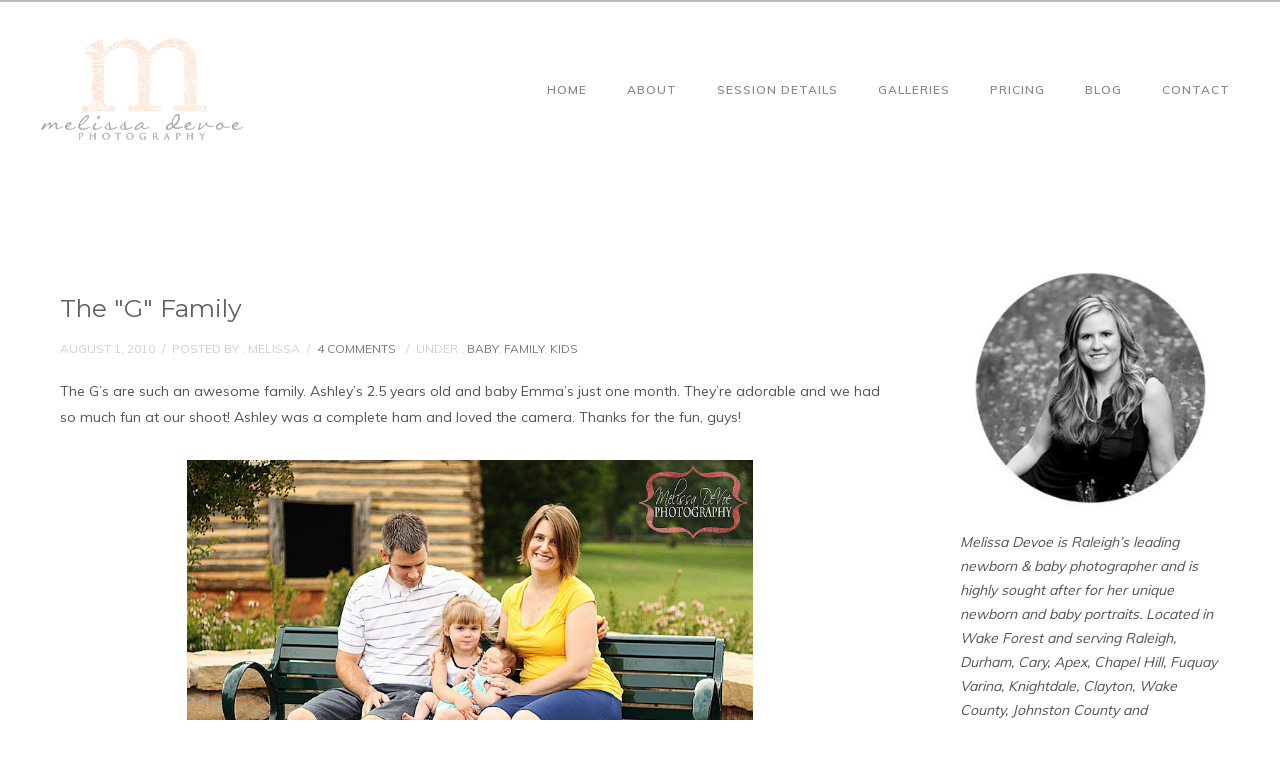

--- FILE ---
content_type: text/html; charset=UTF-8
request_url: https://melissadevoephotography.com/2010/08/the-g-family-raleigh-nc-family-photographer/
body_size: 22798
content:
<!doctype html>
<!-- paulirish.com/2008/conditional-stylesheets-vs-css-hacks-answer-neither/ -->
<!--[if lt IE 7]> <html class="no-js lt-ie9 lt-ie8 lt-ie7" lang="en"> <![endif]-->
<!--[if IE 7]>    <html class="no-js lt-ie9 lt-ie8" lang="en"> <![endif]-->
<!--[if IE 8]>    <html class="no-js lt-ie9" lang="en"> <![endif]-->
<!-- Consider adding a manifest.appcache: h5bp.com/d/Offline -->
<!--[if gt IE 8]><!--> 
<html class="no-js" lang="en-US"> <!--<![endif]-->
<head>
	<meta charset="utf-8">
	<meta http-equiv="X-UA-Compatible" content="IE=edge,chrome=1" >
	<meta name="viewport" content="user-scalable=no, width=device-width, initial-scale=1, maximum-scale=1" />
    <meta name="apple-mobile-web-app-capable" content="yes" />
	    <meta name='robots' content='index, follow, max-image-preview:large, max-snippet:-1, max-video-preview:-1' />

	<!-- This site is optimized with the Yoast SEO plugin v26.7 - https://yoast.com/wordpress/plugins/seo/ -->
	<title>The &quot;G&quot; Family | Melissa Devoe Photography</title>
	<meta name="description" content="The G&#039;s are such an awesome family. Ashley&#039;s 2.5 years old and baby Emma&#039;s just one month. They&#039;re adorable and we had so much fun at our shoot! Ashley" />
	<link rel="canonical" href="https://melissadevoephotography.com/2010/08/the-g-family-raleigh-nc-family-photographer/" />
	<meta property="og:locale" content="en_US" />
	<meta property="og:type" content="article" />
	<meta property="og:title" content="The &quot;G&quot; Family | Melissa Devoe Photography" />
	<meta property="og:description" content="The G&#039;s are such an awesome family. Ashley&#039;s 2.5 years old and baby Emma&#039;s just one month. They&#039;re adorable and we had so much fun at our shoot! Ashley" />
	<meta property="og:url" content="https://melissadevoephotography.com/2010/08/the-g-family-raleigh-nc-family-photographer/" />
	<meta property="og:site_name" content="Melissa Devoe Photography" />
	<meta property="article:publisher" content="https://www.facebook.com/Melissadevoephotography" />
	<meta property="article:published_time" content="2010-08-01T19:56:00+00:00" />
	<meta property="article:modified_time" content="2011-04-27T23:23:12+00:00" />
	<meta property="og:image" content="http://4.bp.blogspot.com/_rlwCRZ4VSLA/TFXHH-xNQGI/AAAAAAAAkW4/EE69gynMzuc/s800/IMG_3415-1.jpg" />
	<meta name="author" content="Melissa" />
	<meta name="twitter:card" content="summary_large_image" />
	<meta name="twitter:creator" content="@MDPhotography" />
	<meta name="twitter:site" content="@MDPhotography" />
	<meta name="twitter:label1" content="Written by" />
	<meta name="twitter:data1" content="Melissa" />
	<script type="application/ld+json" class="yoast-schema-graph">{"@context":"https://schema.org","@graph":[{"@type":"Article","@id":"https://melissadevoephotography.com/2010/08/the-g-family-raleigh-nc-family-photographer/#article","isPartOf":{"@id":"https://melissadevoephotography.com/2010/08/the-g-family-raleigh-nc-family-photographer/"},"author":{"name":"Melissa","@id":"https://melissadevoephotography.com/#/schema/person/143b8eeb4d6dd38b2bccd5c7bc3332b9"},"headline":"The &quot;G&quot; Family","datePublished":"2010-08-01T19:56:00+00:00","dateModified":"2011-04-27T23:23:12+00:00","mainEntityOfPage":{"@id":"https://melissadevoephotography.com/2010/08/the-g-family-raleigh-nc-family-photographer/"},"wordCount":50,"commentCount":4,"publisher":{"@id":"https://melissadevoephotography.com/#organization"},"image":{"@id":"https://melissadevoephotography.com/2010/08/the-g-family-raleigh-nc-family-photographer/#primaryimage"},"thumbnailUrl":"http://4.bp.blogspot.com/_rlwCRZ4VSLA/TFXHH-xNQGI/AAAAAAAAkW4/EE69gynMzuc/s800/IMG_3415-1.jpg","articleSection":["Baby","Family","Kids"],"inLanguage":"en-US","potentialAction":[{"@type":"CommentAction","name":"Comment","target":["https://melissadevoephotography.com/2010/08/the-g-family-raleigh-nc-family-photographer/#respond"]}]},{"@type":"WebPage","@id":"https://melissadevoephotography.com/2010/08/the-g-family-raleigh-nc-family-photographer/","url":"https://melissadevoephotography.com/2010/08/the-g-family-raleigh-nc-family-photographer/","name":"The &quot;G&quot; Family | Melissa Devoe Photography","isPartOf":{"@id":"https://melissadevoephotography.com/#website"},"primaryImageOfPage":{"@id":"https://melissadevoephotography.com/2010/08/the-g-family-raleigh-nc-family-photographer/#primaryimage"},"image":{"@id":"https://melissadevoephotography.com/2010/08/the-g-family-raleigh-nc-family-photographer/#primaryimage"},"thumbnailUrl":"http://4.bp.blogspot.com/_rlwCRZ4VSLA/TFXHH-xNQGI/AAAAAAAAkW4/EE69gynMzuc/s800/IMG_3415-1.jpg","datePublished":"2010-08-01T19:56:00+00:00","dateModified":"2011-04-27T23:23:12+00:00","description":"The G's are such an awesome family. Ashley's 2.5 years old and baby Emma's just one month. They're adorable and we had so much fun at our shoot! Ashley","inLanguage":"en-US","potentialAction":[{"@type":"ReadAction","target":["https://melissadevoephotography.com/2010/08/the-g-family-raleigh-nc-family-photographer/"]}]},{"@type":"ImageObject","inLanguage":"en-US","@id":"https://melissadevoephotography.com/2010/08/the-g-family-raleigh-nc-family-photographer/#primaryimage","url":"http://4.bp.blogspot.com/_rlwCRZ4VSLA/TFXHH-xNQGI/AAAAAAAAkW4/EE69gynMzuc/s800/IMG_3415-1.jpg","contentUrl":"http://4.bp.blogspot.com/_rlwCRZ4VSLA/TFXHH-xNQGI/AAAAAAAAkW4/EE69gynMzuc/s800/IMG_3415-1.jpg"},{"@type":"WebSite","@id":"https://melissadevoephotography.com/#website","url":"https://melissadevoephotography.com/","name":"Melissa Devoe Photography - Raleigh Maternity, Newborn and Baby Photographer","description":"Raleigh Maternity, Newborn &amp; Baby Photographer","publisher":{"@id":"https://melissadevoephotography.com/#organization"},"alternateName":"Melissa Devoe Photography - Raleigh Maternity, Newborn and Baby Photographer","potentialAction":[{"@type":"SearchAction","target":{"@type":"EntryPoint","urlTemplate":"https://melissadevoephotography.com/?s={search_term_string}"},"query-input":{"@type":"PropertyValueSpecification","valueRequired":true,"valueName":"search_term_string"}}],"inLanguage":"en-US"},{"@type":"Organization","@id":"https://melissadevoephotography.com/#organization","name":"Melissa Devoe Photography - Raleigh Maternity, Newborn and Baby Photographer","alternateName":"Melissa Devoe Photography - Raleigh Maternity, Newborn and Baby Photographer","url":"https://melissadevoephotography.com/","logo":{"@type":"ImageObject","inLanguage":"en-US","@id":"https://melissadevoephotography.com/#/schema/logo/image/","url":"https://melissadevoephotography.com/wp-content/uploads/2012/02/MelissaDeVoeLogo1.png","contentUrl":"https://melissadevoephotography.com/wp-content/uploads/2012/02/MelissaDeVoeLogo1.png","width":"1499","height":"851","caption":"Melissa Devoe Photography - Raleigh Maternity, Newborn and Baby Photographer"},"image":{"@id":"https://melissadevoephotography.com/#/schema/logo/image/"},"sameAs":["https://www.facebook.com/Melissadevoephotography","https://x.com/MDPhotography","https://www.instagram.com/melissadevoephotography/","https://www.pinterest.com/melissadevoe/"]},{"@type":"Person","@id":"https://melissadevoephotography.com/#/schema/person/143b8eeb4d6dd38b2bccd5c7bc3332b9","name":"Melissa","image":{"@type":"ImageObject","inLanguage":"en-US","@id":"https://melissadevoephotography.com/#/schema/person/image/","url":"https://secure.gravatar.com/avatar/2831f1dfaa01f0ed7aab52b5baf17ed16e3550310d8fe7cb9e39e2cc4abcc948?s=96&d=blank&r=g","contentUrl":"https://secure.gravatar.com/avatar/2831f1dfaa01f0ed7aab52b5baf17ed16e3550310d8fe7cb9e39e2cc4abcc948?s=96&d=blank&r=g","caption":"Melissa"},"url":"https://melissadevoephotography.com/author/meldev/"}]}</script>
	<!-- / Yoast SEO plugin. -->


<link rel='dns-prefetch' href='//fonts.googleapis.com' />
		<style>
			.lazyload,
			.lazyloading {
				max-width: 100%;
			}
		</style>
			
			<!-- Google Analytics -->
			<script>
				(function(i,s,o,g,r,a,m){i['GoogleAnalyticsObject']=r;i[r]=i[r]||function(){
				(i[r].q=i[r].q||[]).push(arguments)},i[r].l=1*new Date();a=s.createElement(o),
				m=s.getElementsByTagName(o)[0];a.async=1;a.src=g;m.parentNode.insertBefore(a,m)
				})(window,document,'script','//www.google-analytics.com/analytics.js','ga');
	
				ga( 'create', 'UA-25178309-1', 'auto' );
								ga( 'send', 'pageview' );
			</script>
			<!-- End Google Analytics -->
		<style id='wp-img-auto-sizes-contain-inline-css' type='text/css'>
img:is([sizes=auto i],[sizes^="auto," i]){contain-intrinsic-size:3000px 1500px}
/*# sourceURL=wp-img-auto-sizes-contain-inline-css */
</style>
<link rel='stylesheet' id='sbi_styles-css' href='https://melissadevoephotography.com/wp-content/plugins/instagram-feed/css/sbi-styles.min.css?ver=6.10.0' type='text/css' media='all' />
<style id='wp-emoji-styles-inline-css' type='text/css'>

	img.wp-smiley, img.emoji {
		display: inline !important;
		border: none !important;
		box-shadow: none !important;
		height: 1em !important;
		width: 1em !important;
		margin: 0 0.07em !important;
		vertical-align: -0.1em !important;
		background: none !important;
		padding: 0 !important;
	}
/*# sourceURL=wp-emoji-styles-inline-css */
</style>
<style id='wp-block-library-inline-css' type='text/css'>
:root{--wp-block-synced-color:#7a00df;--wp-block-synced-color--rgb:122,0,223;--wp-bound-block-color:var(--wp-block-synced-color);--wp-editor-canvas-background:#ddd;--wp-admin-theme-color:#007cba;--wp-admin-theme-color--rgb:0,124,186;--wp-admin-theme-color-darker-10:#006ba1;--wp-admin-theme-color-darker-10--rgb:0,107,160.5;--wp-admin-theme-color-darker-20:#005a87;--wp-admin-theme-color-darker-20--rgb:0,90,135;--wp-admin-border-width-focus:2px}@media (min-resolution:192dpi){:root{--wp-admin-border-width-focus:1.5px}}.wp-element-button{cursor:pointer}:root .has-very-light-gray-background-color{background-color:#eee}:root .has-very-dark-gray-background-color{background-color:#313131}:root .has-very-light-gray-color{color:#eee}:root .has-very-dark-gray-color{color:#313131}:root .has-vivid-green-cyan-to-vivid-cyan-blue-gradient-background{background:linear-gradient(135deg,#00d084,#0693e3)}:root .has-purple-crush-gradient-background{background:linear-gradient(135deg,#34e2e4,#4721fb 50%,#ab1dfe)}:root .has-hazy-dawn-gradient-background{background:linear-gradient(135deg,#faaca8,#dad0ec)}:root .has-subdued-olive-gradient-background{background:linear-gradient(135deg,#fafae1,#67a671)}:root .has-atomic-cream-gradient-background{background:linear-gradient(135deg,#fdd79a,#004a59)}:root .has-nightshade-gradient-background{background:linear-gradient(135deg,#330968,#31cdcf)}:root .has-midnight-gradient-background{background:linear-gradient(135deg,#020381,#2874fc)}:root{--wp--preset--font-size--normal:16px;--wp--preset--font-size--huge:42px}.has-regular-font-size{font-size:1em}.has-larger-font-size{font-size:2.625em}.has-normal-font-size{font-size:var(--wp--preset--font-size--normal)}.has-huge-font-size{font-size:var(--wp--preset--font-size--huge)}.has-text-align-center{text-align:center}.has-text-align-left{text-align:left}.has-text-align-right{text-align:right}.has-fit-text{white-space:nowrap!important}#end-resizable-editor-section{display:none}.aligncenter{clear:both}.items-justified-left{justify-content:flex-start}.items-justified-center{justify-content:center}.items-justified-right{justify-content:flex-end}.items-justified-space-between{justify-content:space-between}.screen-reader-text{border:0;clip-path:inset(50%);height:1px;margin:-1px;overflow:hidden;padding:0;position:absolute;width:1px;word-wrap:normal!important}.screen-reader-text:focus{background-color:#ddd;clip-path:none;color:#444;display:block;font-size:1em;height:auto;left:5px;line-height:normal;padding:15px 23px 14px;text-decoration:none;top:5px;width:auto;z-index:100000}html :where(.has-border-color){border-style:solid}html :where([style*=border-top-color]){border-top-style:solid}html :where([style*=border-right-color]){border-right-style:solid}html :where([style*=border-bottom-color]){border-bottom-style:solid}html :where([style*=border-left-color]){border-left-style:solid}html :where([style*=border-width]){border-style:solid}html :where([style*=border-top-width]){border-top-style:solid}html :where([style*=border-right-width]){border-right-style:solid}html :where([style*=border-bottom-width]){border-bottom-style:solid}html :where([style*=border-left-width]){border-left-style:solid}html :where(img[class*=wp-image-]){height:auto;max-width:100%}:where(figure){margin:0 0 1em}html :where(.is-position-sticky){--wp-admin--admin-bar--position-offset:var(--wp-admin--admin-bar--height,0px)}@media screen and (max-width:600px){html :where(.is-position-sticky){--wp-admin--admin-bar--position-offset:0px}}

/*# sourceURL=wp-block-library-inline-css */
</style><style id='global-styles-inline-css' type='text/css'>
:root{--wp--preset--aspect-ratio--square: 1;--wp--preset--aspect-ratio--4-3: 4/3;--wp--preset--aspect-ratio--3-4: 3/4;--wp--preset--aspect-ratio--3-2: 3/2;--wp--preset--aspect-ratio--2-3: 2/3;--wp--preset--aspect-ratio--16-9: 16/9;--wp--preset--aspect-ratio--9-16: 9/16;--wp--preset--color--black: #000000;--wp--preset--color--cyan-bluish-gray: #abb8c3;--wp--preset--color--white: #ffffff;--wp--preset--color--pale-pink: #f78da7;--wp--preset--color--vivid-red: #cf2e2e;--wp--preset--color--luminous-vivid-orange: #ff6900;--wp--preset--color--luminous-vivid-amber: #fcb900;--wp--preset--color--light-green-cyan: #7bdcb5;--wp--preset--color--vivid-green-cyan: #00d084;--wp--preset--color--pale-cyan-blue: #8ed1fc;--wp--preset--color--vivid-cyan-blue: #0693e3;--wp--preset--color--vivid-purple: #9b51e0;--wp--preset--gradient--vivid-cyan-blue-to-vivid-purple: linear-gradient(135deg,rgb(6,147,227) 0%,rgb(155,81,224) 100%);--wp--preset--gradient--light-green-cyan-to-vivid-green-cyan: linear-gradient(135deg,rgb(122,220,180) 0%,rgb(0,208,130) 100%);--wp--preset--gradient--luminous-vivid-amber-to-luminous-vivid-orange: linear-gradient(135deg,rgb(252,185,0) 0%,rgb(255,105,0) 100%);--wp--preset--gradient--luminous-vivid-orange-to-vivid-red: linear-gradient(135deg,rgb(255,105,0) 0%,rgb(207,46,46) 100%);--wp--preset--gradient--very-light-gray-to-cyan-bluish-gray: linear-gradient(135deg,rgb(238,238,238) 0%,rgb(169,184,195) 100%);--wp--preset--gradient--cool-to-warm-spectrum: linear-gradient(135deg,rgb(74,234,220) 0%,rgb(151,120,209) 20%,rgb(207,42,186) 40%,rgb(238,44,130) 60%,rgb(251,105,98) 80%,rgb(254,248,76) 100%);--wp--preset--gradient--blush-light-purple: linear-gradient(135deg,rgb(255,206,236) 0%,rgb(152,150,240) 100%);--wp--preset--gradient--blush-bordeaux: linear-gradient(135deg,rgb(254,205,165) 0%,rgb(254,45,45) 50%,rgb(107,0,62) 100%);--wp--preset--gradient--luminous-dusk: linear-gradient(135deg,rgb(255,203,112) 0%,rgb(199,81,192) 50%,rgb(65,88,208) 100%);--wp--preset--gradient--pale-ocean: linear-gradient(135deg,rgb(255,245,203) 0%,rgb(182,227,212) 50%,rgb(51,167,181) 100%);--wp--preset--gradient--electric-grass: linear-gradient(135deg,rgb(202,248,128) 0%,rgb(113,206,126) 100%);--wp--preset--gradient--midnight: linear-gradient(135deg,rgb(2,3,129) 0%,rgb(40,116,252) 100%);--wp--preset--font-size--small: 13px;--wp--preset--font-size--medium: 20px;--wp--preset--font-size--large: 36px;--wp--preset--font-size--x-large: 42px;--wp--preset--spacing--20: 0.44rem;--wp--preset--spacing--30: 0.67rem;--wp--preset--spacing--40: 1rem;--wp--preset--spacing--50: 1.5rem;--wp--preset--spacing--60: 2.25rem;--wp--preset--spacing--70: 3.38rem;--wp--preset--spacing--80: 5.06rem;--wp--preset--shadow--natural: 6px 6px 9px rgba(0, 0, 0, 0.2);--wp--preset--shadow--deep: 12px 12px 50px rgba(0, 0, 0, 0.4);--wp--preset--shadow--sharp: 6px 6px 0px rgba(0, 0, 0, 0.2);--wp--preset--shadow--outlined: 6px 6px 0px -3px rgb(255, 255, 255), 6px 6px rgb(0, 0, 0);--wp--preset--shadow--crisp: 6px 6px 0px rgb(0, 0, 0);}:where(.is-layout-flex){gap: 0.5em;}:where(.is-layout-grid){gap: 0.5em;}body .is-layout-flex{display: flex;}.is-layout-flex{flex-wrap: wrap;align-items: center;}.is-layout-flex > :is(*, div){margin: 0;}body .is-layout-grid{display: grid;}.is-layout-grid > :is(*, div){margin: 0;}:where(.wp-block-columns.is-layout-flex){gap: 2em;}:where(.wp-block-columns.is-layout-grid){gap: 2em;}:where(.wp-block-post-template.is-layout-flex){gap: 1.25em;}:where(.wp-block-post-template.is-layout-grid){gap: 1.25em;}.has-black-color{color: var(--wp--preset--color--black) !important;}.has-cyan-bluish-gray-color{color: var(--wp--preset--color--cyan-bluish-gray) !important;}.has-white-color{color: var(--wp--preset--color--white) !important;}.has-pale-pink-color{color: var(--wp--preset--color--pale-pink) !important;}.has-vivid-red-color{color: var(--wp--preset--color--vivid-red) !important;}.has-luminous-vivid-orange-color{color: var(--wp--preset--color--luminous-vivid-orange) !important;}.has-luminous-vivid-amber-color{color: var(--wp--preset--color--luminous-vivid-amber) !important;}.has-light-green-cyan-color{color: var(--wp--preset--color--light-green-cyan) !important;}.has-vivid-green-cyan-color{color: var(--wp--preset--color--vivid-green-cyan) !important;}.has-pale-cyan-blue-color{color: var(--wp--preset--color--pale-cyan-blue) !important;}.has-vivid-cyan-blue-color{color: var(--wp--preset--color--vivid-cyan-blue) !important;}.has-vivid-purple-color{color: var(--wp--preset--color--vivid-purple) !important;}.has-black-background-color{background-color: var(--wp--preset--color--black) !important;}.has-cyan-bluish-gray-background-color{background-color: var(--wp--preset--color--cyan-bluish-gray) !important;}.has-white-background-color{background-color: var(--wp--preset--color--white) !important;}.has-pale-pink-background-color{background-color: var(--wp--preset--color--pale-pink) !important;}.has-vivid-red-background-color{background-color: var(--wp--preset--color--vivid-red) !important;}.has-luminous-vivid-orange-background-color{background-color: var(--wp--preset--color--luminous-vivid-orange) !important;}.has-luminous-vivid-amber-background-color{background-color: var(--wp--preset--color--luminous-vivid-amber) !important;}.has-light-green-cyan-background-color{background-color: var(--wp--preset--color--light-green-cyan) !important;}.has-vivid-green-cyan-background-color{background-color: var(--wp--preset--color--vivid-green-cyan) !important;}.has-pale-cyan-blue-background-color{background-color: var(--wp--preset--color--pale-cyan-blue) !important;}.has-vivid-cyan-blue-background-color{background-color: var(--wp--preset--color--vivid-cyan-blue) !important;}.has-vivid-purple-background-color{background-color: var(--wp--preset--color--vivid-purple) !important;}.has-black-border-color{border-color: var(--wp--preset--color--black) !important;}.has-cyan-bluish-gray-border-color{border-color: var(--wp--preset--color--cyan-bluish-gray) !important;}.has-white-border-color{border-color: var(--wp--preset--color--white) !important;}.has-pale-pink-border-color{border-color: var(--wp--preset--color--pale-pink) !important;}.has-vivid-red-border-color{border-color: var(--wp--preset--color--vivid-red) !important;}.has-luminous-vivid-orange-border-color{border-color: var(--wp--preset--color--luminous-vivid-orange) !important;}.has-luminous-vivid-amber-border-color{border-color: var(--wp--preset--color--luminous-vivid-amber) !important;}.has-light-green-cyan-border-color{border-color: var(--wp--preset--color--light-green-cyan) !important;}.has-vivid-green-cyan-border-color{border-color: var(--wp--preset--color--vivid-green-cyan) !important;}.has-pale-cyan-blue-border-color{border-color: var(--wp--preset--color--pale-cyan-blue) !important;}.has-vivid-cyan-blue-border-color{border-color: var(--wp--preset--color--vivid-cyan-blue) !important;}.has-vivid-purple-border-color{border-color: var(--wp--preset--color--vivid-purple) !important;}.has-vivid-cyan-blue-to-vivid-purple-gradient-background{background: var(--wp--preset--gradient--vivid-cyan-blue-to-vivid-purple) !important;}.has-light-green-cyan-to-vivid-green-cyan-gradient-background{background: var(--wp--preset--gradient--light-green-cyan-to-vivid-green-cyan) !important;}.has-luminous-vivid-amber-to-luminous-vivid-orange-gradient-background{background: var(--wp--preset--gradient--luminous-vivid-amber-to-luminous-vivid-orange) !important;}.has-luminous-vivid-orange-to-vivid-red-gradient-background{background: var(--wp--preset--gradient--luminous-vivid-orange-to-vivid-red) !important;}.has-very-light-gray-to-cyan-bluish-gray-gradient-background{background: var(--wp--preset--gradient--very-light-gray-to-cyan-bluish-gray) !important;}.has-cool-to-warm-spectrum-gradient-background{background: var(--wp--preset--gradient--cool-to-warm-spectrum) !important;}.has-blush-light-purple-gradient-background{background: var(--wp--preset--gradient--blush-light-purple) !important;}.has-blush-bordeaux-gradient-background{background: var(--wp--preset--gradient--blush-bordeaux) !important;}.has-luminous-dusk-gradient-background{background: var(--wp--preset--gradient--luminous-dusk) !important;}.has-pale-ocean-gradient-background{background: var(--wp--preset--gradient--pale-ocean) !important;}.has-electric-grass-gradient-background{background: var(--wp--preset--gradient--electric-grass) !important;}.has-midnight-gradient-background{background: var(--wp--preset--gradient--midnight) !important;}.has-small-font-size{font-size: var(--wp--preset--font-size--small) !important;}.has-medium-font-size{font-size: var(--wp--preset--font-size--medium) !important;}.has-large-font-size{font-size: var(--wp--preset--font-size--large) !important;}.has-x-large-font-size{font-size: var(--wp--preset--font-size--x-large) !important;}
/*# sourceURL=global-styles-inline-css */
</style>

<style id='classic-theme-styles-inline-css' type='text/css'>
/*! This file is auto-generated */
.wp-block-button__link{color:#fff;background-color:#32373c;border-radius:9999px;box-shadow:none;text-decoration:none;padding:calc(.667em + 2px) calc(1.333em + 2px);font-size:1.125em}.wp-block-file__button{background:#32373c;color:#fff;text-decoration:none}
/*# sourceURL=/wp-includes/css/classic-themes.min.css */
</style>
<link rel='stylesheet' id='oshine-modules-css' href='https://melissadevoephotography.com/wp-content/plugins/oshine-modules/public/css/oshine-modules.min.css?ver=3.2' type='text/css' media='all' />
<link rel='stylesheet' id='typehub-css' href='https://melissadevoephotography.com/wp-content/plugins/tatsu/includes/typehub/public/css/typehub-public.css?ver=2.0.6' type='text/css' media='all' />
<link rel='stylesheet' id='typehub-google-fonts-css' href='//fonts.googleapis.com/css?family=Montserrat%3A400%2C500%2C700%7CMuli%3A400%2C600%7CDroid+Serif%3A400italic%7CRaleway%3A400%2C200%7CCrimson+Text%3A400Italic%7CLato%3A700&#038;ver=1.0' type='text/css' media='all' />
<link rel='stylesheet' id='tatsu-main-css' href='https://melissadevoephotography.com/wp-content/plugins/tatsu/public/css/tatsu.min.css?ver=3.5.3' type='text/css' media='all' />
<link rel='stylesheet' id='oshine_icons-css' href='https://melissadevoephotography.com/wp-content/themes/oshin/fonts/icomoon/style.min.css?ver=7.2.9' type='text/css' media='all' />
<link rel='stylesheet' id='font_awesome-css' href='https://melissadevoephotography.com/wp-content/plugins/tatsu/includes/icons/font_awesome/font-awesome.css?ver=062124e9faf072616bf4e266c93edb29' type='text/css' media='all' />
<link rel='stylesheet' id='font_awesome_brands-css' href='https://melissadevoephotography.com/wp-content/plugins/tatsu/includes/icons/font_awesome/brands.css?ver=062124e9faf072616bf4e266c93edb29' type='text/css' media='all' />
<link rel='stylesheet' id='tatsu_icons-css' href='https://melissadevoephotography.com/wp-content/plugins/tatsu/includes/icons/tatsu_icons/tatsu-icons.css?ver=062124e9faf072616bf4e266c93edb29' type='text/css' media='all' />
<link rel='stylesheet' id='be-themes-bb-press-css-css' href='https://melissadevoephotography.com/wp-content/themes/oshin/bb-press/bb-press.css?ver=062124e9faf072616bf4e266c93edb29' type='text/css' media='all' />
<link rel='stylesheet' id='be-style-main-css-css' href='https://melissadevoephotography.com/wp-content/themes/oshin/css/main.min.css?ver=7.2.9' type='text/css' media='all' />
<link rel='stylesheet' id='be-style-top-header-css' href='https://melissadevoephotography.com/wp-content/themes/oshin/css/headers/top-header.min.css?ver=7.2.9' type='text/css' media='all' />
<link rel='stylesheet' id='be-style-responsive-header-css' href='https://melissadevoephotography.com/wp-content/themes/oshin/css/headers/responsive-header.min.css?ver=7.2.9' type='text/css' media='all' />
<link rel='stylesheet' id='be-style-multilevel-menu-css' href='https://melissadevoephotography.com/wp-content/themes/oshin/css/headers/multilevel-menu.min.css?ver=7.2.9' type='text/css' media='all' />
<link rel='stylesheet' id='be-themes-layout-css' href='https://melissadevoephotography.com/wp-content/themes/oshin/css/layout.min.css?ver=7.2.9' type='text/css' media='all' />
<link rel='stylesheet' id='vendor-css' href='https://melissadevoephotography.com/wp-content/themes/oshin/css/vendor/vendor.min.css?ver=7.2.9' type='text/css' media='all' />
<link rel='stylesheet' id='be-custom-fonts-css' href='https://melissadevoephotography.com/wp-content/themes/oshin/fonts/fonts.min.css?ver=7.2.9' type='text/css' media='all' />
<link rel='stylesheet' id='be-dynamic-css' href='https://melissadevoephotography.com/wp-content/uploads/oshine_dynamic_css/be_dynamic.css?ver=7.2.9' type='text/css' media='all' />
<link rel='stylesheet' id='be-style-css-css' href='https://melissadevoephotography.com/wp-content/themes/oshin/style.css?ver=7.2.9' type='text/css' media='all' />
<script type="text/javascript" src="https://melissadevoephotography.com/wp-includes/js/jquery/jquery.min.js?ver=3.7.1" id="jquery-core-js"></script>
<script type="text/javascript" src="https://melissadevoephotography.com/wp-includes/js/jquery/jquery-migrate.min.js?ver=3.4.1" id="jquery-migrate-js"></script>
<script type="text/javascript" src="https://melissadevoephotography.com/wp-content/plugins/tatsu/includes/typehub/public/js/webfont.min.js?ver=062124e9faf072616bf4e266c93edb29" id="webfontloader-js"></script>
<script type="text/javascript" src="https://melissadevoephotography.com/wp-content/themes/oshin/js/vendor/modernizr.min.js?ver=062124e9faf072616bf4e266c93edb29" id="modernizr-js"></script>
<!-- Google tag (gtag.js) -->
<script async src="https://www.googletagmanager.com/gtag/js?id=G-1ZTQQPPKM1"></script>
<script>
  window.dataLayer = window.dataLayer || [];
  function gtag(){dataLayer.push(arguments);}
  gtag('js', new Date());

  gtag('config', 'G-1ZTQQPPKM1');
</script>

<!-- Google tag (gtag.js) - Google Ads: 123456 -->
<script async src="https://www.googletagmanager.com/gtag/js?id=AW-982589936"></script>
<script>
window.dataLayer = window.dataLayer || [];
function gtag(){dataLayer.push(arguments);}
gtag('js', new Date());
gtag('config','AW-982589936', {'allow_enhanced_conversions':true});
</script>		<script>
			document.documentElement.className = document.documentElement.className.replace('no-js', 'js');
		</script>
				<style>
			.no-js img.lazyload {
				display: none;
			}

			figure.wp-block-image img.lazyloading {
				min-width: 150px;
			}

			.lazyload,
			.lazyloading {
				--smush-placeholder-width: 100px;
				--smush-placeholder-aspect-ratio: 1/1;
				width: var(--smush-image-width, var(--smush-placeholder-width)) !important;
				aspect-ratio: var(--smush-image-aspect-ratio, var(--smush-placeholder-aspect-ratio)) !important;
			}

						.lazyload, .lazyloading {
				opacity: 0;
			}

			.lazyloaded {
				opacity: 1;
				transition: opacity 400ms;
				transition-delay: 0ms;
			}

					</style>
		<meta name="generator" content="Powered by Slider Revolution 6.7.20 - responsive, Mobile-Friendly Slider Plugin for WordPress with comfortable drag and drop interface." />
<style rel="stylesheet" id="typehub-output">h1,.h1{font-family:"Montserrat",-apple-system,BlinkMacSystemFont,'Segoe UI',Roboto,Oxygen-Sans,Ubuntu,Cantarell,'Helvetica Neue',sans-serif;font-weight:400;font-style:normal;text-transform:none;font-size:13px;line-height:20px;letter-spacing:0;color:rgba(84,84,84,1)}h2,.h2{font-family:"Montserrat",-apple-system,BlinkMacSystemFont,'Segoe UI',Roboto,Oxygen-Sans,Ubuntu,Cantarell,'Helvetica Neue',sans-serif;font-weight:400;font-style:normal;text-transform:none;font-size:42px;line-height:63px;letter-spacing:-1px;color:rgba(220,220,220,1)}h3,.h3{font-family:"Montserrat",-apple-system,BlinkMacSystemFont,'Segoe UI',Roboto,Oxygen-Sans,Ubuntu,Cantarell,'Helvetica Neue',sans-serif;font-weight:400;font-style:normal;text-transform:none;font-size:30px;line-height:52px;letter-spacing:0;color:rgba(252,233,220,1)}h4,.woocommerce-order-received .woocommerce h2,.woocommerce-order-received .woocommerce h3,.woocommerce-view-order .woocommerce h2,.woocommerce-view-order .woocommerce h3,.h4{font-family:"Montserrat",-apple-system,BlinkMacSystemFont,'Segoe UI',Roboto,Oxygen-Sans,Ubuntu,Cantarell,'Helvetica Neue',sans-serif;font-weight:400;font-style:normal;text-transform:none;font-size:24px;line-height:36px;letter-spacing:0;color:rgba(84,84,84,1)}h5,#reply-title,.h5{font-family:"Montserrat",-apple-system,BlinkMacSystemFont,'Segoe UI',Roboto,Oxygen-Sans,Ubuntu,Cantarell,'Helvetica Neue',sans-serif;font-weight:400;font-style:normal;text-transform:none;font-size:20px;line-height:32px;letter-spacing:0;color:rgba(84,84,84,1)}h6,.testimonial-author-role.h6-font,.menu-card-title,.menu-card-item-price,.slider-counts,.woocommerce-MyAccount-navigation ul li,a.bbp-forum-title,#bbpress-forums fieldset.bbp-form label,.bbp-topic-title a.bbp-topic-permalink,#bbpress-forums ul.forum-titles li,#bbpress-forums ul.bbp-replies li.bbp-header,.h6{font-family:"Montserrat",-apple-system,BlinkMacSystemFont,'Segoe UI',Roboto,Oxygen-Sans,Ubuntu,Cantarell,'Helvetica Neue',sans-serif;font-weight:400;font-style:normal;text-transform:none;font-size:15px;line-height:28px;letter-spacing:2px;color:rgba(84,84,84,1)}body,.special-heading-wrap .caption-wrap .body-font,.woocommerce .woocommerce-ordering select.orderby,.woocommerce-page .woocommerce-ordering select.orderby,.body{font-family:"Muli",-apple-system,BlinkMacSystemFont,'Segoe UI',Roboto,Oxygen-Sans,Ubuntu,Cantarell,'Helvetica Neue',sans-serif;font-weight:400;font-style:normal;text-transform:none;font-size:14px;line-height:26px;letter-spacing:0;color:rgba(84,84,84,1)}.page-title-module-custom .page-title-custom,h6.portfolio-title-nav{font-family:"Montserrat",-apple-system,BlinkMacSystemFont,'Segoe UI',Roboto,Oxygen-Sans,Ubuntu,Cantarell,'Helvetica Neue',sans-serif;font-weight:400;font-style:normal;text-transform:uppercase;font-size:18px;line-height:36px;letter-spacing:3px;color:rgba(84,84,84,1)}.sub-title,.special-subtitle,.sub_title{font-family:"Droid Serif",-apple-system,BlinkMacSystemFont,'Segoe UI',Roboto,Oxygen-Sans,Ubuntu,Cantarell,'Helvetica Neue',sans-serif;font-weight:400;font-style:italic;text-transform:none;font-size:}#footer{font-family:"Muli",-apple-system,BlinkMacSystemFont,'Segoe UI',Roboto,Oxygen-Sans,Ubuntu,Cantarell,'Helvetica Neue',sans-serif;font-weight:400;font-style:normal;text-transform:none;font-size:13px;line-height:14px;letter-spacing:0;color:#888}.special-header-menu .menu-container,#navigation .mega .sub-menu .highlight .sf-with-ul,#navigation,.style2 #navigation,.style13 #navigation,#navigation-left-side,#navigation-right-side,.sb-left #slidebar-menu,.header-widgets,.header-code-widgets,body #header-inner-wrap.top-animate.style2 #navigation,.top-overlay-menu .sb-right #slidebar-menu{font-family:"Muli",-apple-system,BlinkMacSystemFont,'Segoe UI',Roboto,Oxygen-Sans,Ubuntu,Cantarell,'Helvetica Neue',sans-serif;font-weight:600;font-style:normal;text-transform:uppercase;font-size:12px;line-height:51px;letter-spacing:1px;color:rgba(136,136,136,1)}.special-header-menu .menu-container .sub-menu,.special-header-menu .sub-menu,#navigation .sub-menu,#navigation .children,#navigation-left-side .sub-menu,#navigation-left-side .children,#navigation-right-side .sub-menu,#navigation-right-side .children,.sb-left #slidebar-menu .sub-menu,.top-overlay-menu .sb-right #slidebar-menu .sub-menu{font-family:"Muli",-apple-system,BlinkMacSystemFont,'Segoe UI',Roboto,Oxygen-Sans,Ubuntu,Cantarell,'Helvetica Neue',sans-serif;font-weight:400;font-style:normal;text-transform:none;font-size:13px;line-height:28px;letter-spacing:0;color:#bbb}ul#mobile-menu a,ul#mobile-menu li.mega ul.sub-menu li.highlight>:first-child{font-family:"Montserrat",-apple-system,BlinkMacSystemFont,'Segoe UI',Roboto,Oxygen-Sans,Ubuntu,Cantarell,'Helvetica Neue',sans-serif;font-weight:500;font-style:normal;text-transform:uppercase;font-size:12px;line-height:45px;letter-spacing:1px;color:rgba(84,84,84,1)}ul#mobile-menu ul.sub-menu a{font-family:"Raleway",-apple-system,BlinkMacSystemFont,'Segoe UI',Roboto,Oxygen-Sans,Ubuntu,Cantarell,'Helvetica Neue',sans-serif;font-weight:400;font-style:normal;text-transform:none;font-size:13px;line-height:27px;letter-spacing:0;color:rgba(84,84,84,1)}.top-right-sliding-menu .sb-right ul#slidebar-menu li,.sb-right #slidebar-menu .mega .sub-menu .highlight .sf-with-ul{font-family:"Montserrat",-apple-system,BlinkMacSystemFont,'Segoe UI',Roboto,Oxygen-Sans,Ubuntu,Cantarell,'Helvetica Neue',sans-serif;font-weight:400;font-style:normal;text-transform:none;font-size:14px;line-height:50px;letter-spacing:0;color:rgba(84,84,84,1)}.top-right-sliding-menu .sb-right #slidebar-menu ul.sub-menu li{font-family:"Raleway",-apple-system,BlinkMacSystemFont,'Segoe UI',Roboto,Oxygen-Sans,Ubuntu,Cantarell,'Helvetica Neue',sans-serif;font-weight:400;font-style:normal;text-transform:none;font-size:13px;line-height:25px;letter-spacing:0;color:rgba(84,84,84,1)}.ui-tabs-anchor,.accordion .accordion-head,.skill-wrap .skill_name,.chart-wrap span,.animate-number-wrap h6 span,.woocommerce-tabs .tabs li a,.be-countdown{font-family:"Montserrat",-apple-system,BlinkMacSystemFont,'Segoe UI',Roboto,Oxygen-Sans,Ubuntu,Cantarell,'Helvetica Neue',sans-serif;font-weight:400;font-style:normal;letter-spacing:0}.ui-tabs-anchor{text-transform:uppercase;font-size:12px;line-height:17px}.accordion .accordion-head{text-transform:uppercase;font-size:12px;line-height:17px}.skill-wrap .skill_name{text-transform:uppercase;font-size:12px;line-height:17px}.countdown-amount{text-transform:uppercase;font-size:55px;line-height:95px}.countdown-section{text-transform:uppercase;font-size:15px;line-height:30px}.testimonial_slide .testimonial-content{font-family:"Droid Serif",-apple-system,BlinkMacSystemFont,'Segoe UI',Roboto,Oxygen-Sans,Ubuntu,Cantarell,'Helvetica Neue',sans-serif;font-weight:400;font-style:italic;text-transform:none;letter-spacing:0}.tweet-slides .tweet-content{font-family:"Muli",-apple-system,BlinkMacSystemFont,'Segoe UI',Roboto,Oxygen-Sans,Ubuntu,Cantarell,'Helvetica Neue',sans-serif;font-weight:400;font-style:normal;text-transform:none;letter-spacing:0}.tatsu-button,.be-button,.woocommerce a.button,.woocommerce-page a.button,.woocommerce button.button,.woocommerce-page button.button,.woocommerce input.button,.woocommerce-page input.button,.woocommerce #respond input#submit,.woocommerce-page #respond input#submit,.woocommerce #content input.button,.woocommerce-page #content input.button,input[type="submit"],.more-link.style1-button,.more-link.style2-button,.more-link.style3-button,input[type="button"],input[type="submit"],input[type="reset"],button,input[type="file"]::-webkit-file-upload-button{font-family:"Montserrat",-apple-system,BlinkMacSystemFont,'Segoe UI',Roboto,Oxygen-Sans,Ubuntu,Cantarell,'Helvetica Neue',sans-serif;font-weight:400;font-style:normal}.oshine-animated-link,.view-project-link.style4-button{font-family:"Montserrat",-apple-system,BlinkMacSystemFont,'Segoe UI',Roboto,Oxygen-Sans,Ubuntu,Cantarell,'Helvetica Neue',sans-serif;letter-spacing:0;text-transform:none;font-weight:400;font-style:normal}.thumb-title-wrap .thumb-title,.full-screen-portfolio-overlay-title{font-family:"Montserrat",-apple-system,BlinkMacSystemFont,'Segoe UI',Roboto,Oxygen-Sans,Ubuntu,Cantarell,'Helvetica Neue',sans-serif;text-transform:uppercase;font-size:13px;line-height:22px;letter-spacing:0;font-weight:400;font-style:normal}.thumb-title-wrap .portfolio-item-cats{text-transform:uppercase;font-size:10px;line-height:15px;letter-spacing:0}h6.gallery-side-heading{font-family:"Montserrat",-apple-system,BlinkMacSystemFont,'Segoe UI',Roboto,Oxygen-Sans,Ubuntu,Cantarell,'Helvetica Neue',sans-serif;font-weight:400;font-style:normal;text-transform:none;font-size:15px;line-height:28px;letter-spacing:0;color:#222}.portfolio-details .gallery-side-heading-wrap p{color:#5f6263;font-size:13px;line-height:26px;font-family:"Raleway",-apple-system,BlinkMacSystemFont,'Segoe UI',Roboto,Oxygen-Sans,Ubuntu,Cantarell,'Helvetica Neue',sans-serif;text-transform:none;font-weight:400;font-style:normal;letter-spacing:0}a.navigation-previous-post-link,a.navigation-next-post-link{color:#222;font-size:13px;line-height:20px;font-family:"Montserrat",-apple-system,BlinkMacSystemFont,'Segoe UI',Roboto,Oxygen-Sans,Ubuntu,Cantarell,'Helvetica Neue',sans-serif;text-transform:none;font-weight:700;font-style:normal;letter-spacing:0}#portfolio-title-nav-bottom-wrap h6,#portfolio-title-nav-bottom-wrap .slider-counts{font-family:"Montserrat",-apple-system,BlinkMacSystemFont,'Segoe UI',Roboto,Oxygen-Sans,Ubuntu,Cantarell,'Helvetica Neue',sans-serif;font-weight:400;font-style:normal;text-transform:none;font-size:15px;letter-spacing:0;line-height:40px}.attachment-details-custom-slider{font-family:"Crimson Text",-apple-system,BlinkMacSystemFont,'Segoe UI',Roboto,Oxygen-Sans,Ubuntu,Cantarell,'Helvetica Neue',sans-serif;font-weight:400;font-style:Italic;text-transform:none;font-size:15px;line-height:;letter-spacing:0;color:}.filters .filter_item{color:rgba(220,220,220,1);font-size:12px;line-height:32px;font-family:"Montserrat",-apple-system,BlinkMacSystemFont,'Segoe UI',Roboto,Oxygen-Sans,Ubuntu,Cantarell,'Helvetica Neue',sans-serif;text-transform:uppercase;font-weight:400;font-style:normal;letter-spacing:1px}.woocommerce ul.products li.product .product-meta-data h3,.woocommerce-page ul.products li.product .product-meta-data h3,.woocommerce ul.products li.product h3,.woocommerce-page ul.products li.product h3,.woocommerce ul.products li.product .product-meta-data .woocommerce-loop-product__title,.woocommerce-page ul.products li.product .product-meta-data .woocommerce-loop-product__title,.woocommerce ul.products li.product .woocommerce-loop-product__title,.woocommerce-page ul.products li.product .woocommerce-loop-product__title,.woocommerce ul.products li.product-category .woocommerce-loop-category__title,.woocommerce-page ul.products li.product-category .woocommerce-loop-category__title{font-family:"Montserrat",-apple-system,BlinkMacSystemFont,'Segoe UI',Roboto,Oxygen-Sans,Ubuntu,Cantarell,'Helvetica Neue',sans-serif;font-weight:400;font-style:normal;text-transform:none;font-size:14px;line-height:27px;letter-spacing:0;color:rgba(136,136,136,1)}.woocommerce-page.single.single-product #content div.product h1.product_title.entry-title{font-family:"Lato",-apple-system,BlinkMacSystemFont,'Segoe UI',Roboto,Oxygen-Sans,Ubuntu,Cantarell,'Helvetica Neue',sans-serif;font-weight:700;font-style:normal;text-transform:none;font-size:18px;line-height:27px;letter-spacing:0;color:rgba(84,84,84,1)}.post-title,.post-date-wrap{font-family:"Montserrat",-apple-system,BlinkMacSystemFont,'Segoe UI',Roboto,Oxygen-Sans,Ubuntu,Cantarell,'Helvetica Neue',sans-serif;font-weight:400;font-style:normal;text-transform:none;font-size:24px;line-height:40px;letter-spacing:0;color:rgba(96,96,96,1)}.style3-blog .post-title,.style8-blog .post-title{font-family:"Montserrat",-apple-system,BlinkMacSystemFont,'Segoe UI',Roboto,Oxygen-Sans,Ubuntu,Cantarell,'Helvetica Neue',sans-serif;font-weight:400;font-style:normal;text-transform:uppercase;font-size:14px;line-height:30px;letter-spacing:0;color:rgba(84,84,84,1)}.post-meta.post-top-meta-typo,.style8-blog .post-meta.post-category a,.hero-section-blog-categories-wrap a{font-family:"Raleway",-apple-system,BlinkMacSystemFont,'Segoe UI',Roboto,Oxygen-Sans,Ubuntu,Cantarell,'Helvetica Neue',sans-serif;text-transform:uppercase;font-size:12px;line-height:24px;letter-spacing:0;color:rgba(208,208,208,1);font-weight:200;font-style:normal}.post-nav li,.style8-blog .post-meta.post-date,.style8-blog .post-bottom-meta-wrap,.hero-section-blog-bottom-meta-wrap{font-family:"Muli",-apple-system,BlinkMacSystemFont,'Segoe UI',Roboto,Oxygen-Sans,Ubuntu,Cantarell,'Helvetica Neue',sans-serif;font-weight:400;font-style:normal;text-transform:uppercase;font-size:12px;line-height:18px;letter-spacing:0;color:rgba(208,208,208,1)}.single-post .post-title,.single-post .style3-blog .post-title,.single-post .style8-blog .post-title{font-family:"Montserrat",-apple-system,BlinkMacSystemFont,'Segoe UI',Roboto,Oxygen-Sans,Ubuntu,Cantarell,'Helvetica Neue',sans-serif;font-weight:400;font-style:normal;text-transform:none;font-size:25px;line-height:40px;letter-spacing:0;color:rgba(96,96,96,1)}.sidebar-widgets h6{font-family:"Montserrat",-apple-system,BlinkMacSystemFont,'Segoe UI',Roboto,Oxygen-Sans,Ubuntu,Cantarell,'Helvetica Neue',sans-serif;font-weight:400;font-style:normal;text-transform:uppercase;font-size:13px;line-height:22px;letter-spacing:0;color:rgba(84,84,84,1)}.sidebar-widgets{font-family:"Muli",-apple-system,BlinkMacSystemFont,'Segoe UI',Roboto,Oxygen-Sans,Ubuntu,Cantarell,'Helvetica Neue',sans-serif;font-weight:400;font-style:normal;text-transform:none;font-size:14px;line-height:24px;letter-spacing:0;color:rgba(84,84,84,1)}.sb-slidebar .widget h6{font-family:"Montserrat",-apple-system,BlinkMacSystemFont,'Segoe UI',Roboto,Oxygen-Sans,Ubuntu,Cantarell,'Helvetica Neue',sans-serif;font-weight:400;font-style:normal;text-transform:none;font-size:13px;line-height:22px;letter-spacing:0;color:#fff}.sb-slidebar .widget{font-family:"Montserrat",-apple-system,BlinkMacSystemFont,'Segoe UI',Roboto,Oxygen-Sans,Ubuntu,Cantarell,'Helvetica Neue',sans-serif;font-weight:400;font-style:normal;text-transform:none;font-size:12px;line-height:25px;letter-spacing:0;color:#a2a2a2}#bottom-widgets h6{font-family:"Montserrat",-apple-system,BlinkMacSystemFont,'Segoe UI',Roboto,Oxygen-Sans,Ubuntu,Cantarell,'Helvetica Neue',sans-serif;font-weight:400;font-style:normal;text-transform:uppercase;font-size:13px;line-height:22px;letter-spacing:0;color:#dfdfdf}#bottom-widgets{font-family:"Muli",-apple-system,BlinkMacSystemFont,'Segoe UI',Roboto,Oxygen-Sans,Ubuntu,Cantarell,'Helvetica Neue',sans-serif;font-weight:400;font-style:normal;text-transform:none;font-size:13px;line-height:24px;letter-spacing:0;color:#a2a2a2}.contact_form_module input[type="text"],.contact_form_module textarea{font-family:"Muli",-apple-system,BlinkMacSystemFont,'Segoe UI',Roboto,Oxygen-Sans,Ubuntu,Cantarell,'Helvetica Neue',sans-serif;font-weight:600;font-style:normal;text-transform:uppercase;font-size:12px;line-height:30px;letter-spacing:2px;color:rgba(84,84,84,1)}@media only screen and (max-width:1377px){}@media only screen and (min-width:768px) and (max-width:1024px){}@media only screen and (max-width:767px){}</style><style id = "oshine-typehub-css" type="text/css"> #header-controls-right,#header-controls-left{color:rgba(136,136,136,1)}#be-left-strip .be-mobile-menu-icon span{background-color:#606060}ul#mobile-menu .mobile-sub-menu-controller{line-height :45px }ul#mobile-menu ul.sub-menu .mobile-sub-menu-controller{line-height :27px }.breadcrumbs{color:rgba(84,84,84,1)}.search-box-wrapper.style2-header-search-widget input[type="text"]{font-style:italic;font-weight:400;font-family:Droid Serif}.portfolio-share a.custom-share-button,.portfolio-share a.custom-share-button:active,.portfolio-share a.custom-share-button:hover,.portfolio-share a.custom-share-button:visited{color:rgba(84,84,84,1)}.more-link.style2-button{color:rgba(96,96,96,1) !important;border-color:rgba(96,96,96,1) !important}.style8-blog .post-bottom-meta-wrap .be-share-stack a.custom-share-button,.style8-blog .post-bottom-meta-wrap .be-share-stack a.custom-share-button:active,.style8-blog .post-bottom-meta-wrap .be-share-stack a.custom-share-button:hover,.style8-blog .post-bottom-meta-wrap .be-share-stack a.custom-share-button:visited{color:rgba(208,208,208,1)}.hero-section-blog-categories-wrap a,.hero-section-blog-categories-wrap a:visited,.hero-section-blog-categories-wrap a:hover,.hero-section-blog-bottom-meta-wrap .hero-section-blog-bottom-meta-wrap a,.hero-section-blog-bottom-meta-wrap a:visited,.hero-section-blog-bottom-meta-wrap a:hover,.hero-section-blog-bottom-meta-wrap{color :rgba(96,96,96,1)}#navigation .mega .sub-menu .highlight .sf-with-ul{color:#bbb !important;line-height:1.5}.view-project-link.style4-button{color :rgba(84,84,84,1)}.related.products h2,.upsells.products h2,.cart-collaterals .cross-sells h2,.cart_totals h2,.shipping_calculator h2,.woocommerce-billing-fields h3,.woocommerce-shipping-fields h3,.shipping_calculator h2,#order_review_heading,.woocommerce .page-title{font-family:Montserrat;font-weight:400}.woocommerce form .form-row label,.woocommerce-page form .form-row label{color:rgba(84,84,84,1)}.woocommerce-tabs .tabs li a{color:rgba(84,84,84,1) !important}#bbpress-forums ul.forum-titles li,#bbpress-forums ul.bbp-replies li.bbp-header{line-height:inherit;letter-spacing:inherit;text-transform:uppercase;font-size:inherit}#bbpress-forums .topic .bbp-topic-meta a,.bbp-forum-freshness a,.bbp-topic-freshness a,.bbp-header .bbp-reply-content a,.bbp-topic-tags a,.bbp-breadcrumb a,.bbp-forums-list a{color:rgba(84,84,84,1)}.ajde_evcal_calendar .calendar_header p,.eventon_events_list .eventon_list_event .evcal_cblock{font-family:Montserrat !important}.eventon_events_list .eventon_list_event .evcal_desc span.evcal_desc2,.evo_pop_body .evcal_desc span.evcal_desc2{font-family:Montserrat !important;font-size:14px !important;text-transform:none}.eventon_events_list .eventon_list_event .evcal_desc span.evcal_event_subtitle,.evo_pop_body .evcal_desc span.evcal_event_subtitle,.evcal_evdata_row .evcal_evdata_cell p,#evcal_list .eventon_list_event p.no_events{text-transform:none !important;font-family:Muli !important;font-size:inherit !important} </style><style rel="stylesheet" id="colorhub-output">.swatch-red, .swatch-red a{color:#f44336;}.swatch-pink, .swatch-pink a{color:#E91E63;}.swatch-purple, .swatch-purple a{color:#9C27B0;}.swatch-deep-purple, .swatch-deep-purple a{color:#673AB7;}.swatch-indigo, .swatch-indigo a{color:#3F51B5;}.swatch-blue, .swatch-blue a{color:#2196F3;}.swatch-light-blue, .swatch-light-blue a{color:#03A9F4;}.swatch-cyan, .swatch-cyan a{color:#00BCD4;}.swatch-teal, .swatch-teal a{color:#009688;}.swatch-green, .swatch-green a{color:#4CAF50;}.swatch-light-green, .swatch-light-green a{color:#8BC34A;}.swatch-lime, .swatch-lime a{color:#CDDC39;}.swatch-yellow, .swatch-yellow a{color:#FFEB3B;}.swatch-amber, .swatch-amber a{color:#FFC107;}.swatch-orange, .swatch-orange a{color:#FF9800;}.swatch-deep-orange, .swatch-deep-orange a{color:#FF5722;}.swatch-brown, .swatch-brown a{color:#795548;}.swatch-grey, .swatch-grey a{color:#9E9E9E;}.swatch-blue-grey, .swatch-blue-grey a{color:#607D8B;}.swatch-white, .swatch-white a{color:#ffffff;}.swatch-black, .swatch-black a{color:#000000;}.palette-0, .palette-0 a{color:rgba(252,233,220,1);}.palette-1, .palette-1 a{color:#ffffff;}.palette-2, .palette-2 a{color:rgba(84,84,84,1);}.palette-3, .palette-3 a{color:rgba(237,237,237,1);}.palette-4, .palette-4 a{color:rgba(220,220,220,1);}</style><script>function setREVStartSize(e){
			//window.requestAnimationFrame(function() {
				window.RSIW = window.RSIW===undefined ? window.innerWidth : window.RSIW;
				window.RSIH = window.RSIH===undefined ? window.innerHeight : window.RSIH;
				try {
					var pw = document.getElementById(e.c).parentNode.offsetWidth,
						newh;
					pw = pw===0 || isNaN(pw) || (e.l=="fullwidth" || e.layout=="fullwidth") ? window.RSIW : pw;
					e.tabw = e.tabw===undefined ? 0 : parseInt(e.tabw);
					e.thumbw = e.thumbw===undefined ? 0 : parseInt(e.thumbw);
					e.tabh = e.tabh===undefined ? 0 : parseInt(e.tabh);
					e.thumbh = e.thumbh===undefined ? 0 : parseInt(e.thumbh);
					e.tabhide = e.tabhide===undefined ? 0 : parseInt(e.tabhide);
					e.thumbhide = e.thumbhide===undefined ? 0 : parseInt(e.thumbhide);
					e.mh = e.mh===undefined || e.mh=="" || e.mh==="auto" ? 0 : parseInt(e.mh,0);
					if(e.layout==="fullscreen" || e.l==="fullscreen")
						newh = Math.max(e.mh,window.RSIH);
					else{
						e.gw = Array.isArray(e.gw) ? e.gw : [e.gw];
						for (var i in e.rl) if (e.gw[i]===undefined || e.gw[i]===0) e.gw[i] = e.gw[i-1];
						e.gh = e.el===undefined || e.el==="" || (Array.isArray(e.el) && e.el.length==0)? e.gh : e.el;
						e.gh = Array.isArray(e.gh) ? e.gh : [e.gh];
						for (var i in e.rl) if (e.gh[i]===undefined || e.gh[i]===0) e.gh[i] = e.gh[i-1];
											
						var nl = new Array(e.rl.length),
							ix = 0,
							sl;
						e.tabw = e.tabhide>=pw ? 0 : e.tabw;
						e.thumbw = e.thumbhide>=pw ? 0 : e.thumbw;
						e.tabh = e.tabhide>=pw ? 0 : e.tabh;
						e.thumbh = e.thumbhide>=pw ? 0 : e.thumbh;
						for (var i in e.rl) nl[i] = e.rl[i]<window.RSIW ? 0 : e.rl[i];
						sl = nl[0];
						for (var i in nl) if (sl>nl[i] && nl[i]>0) { sl = nl[i]; ix=i;}
						var m = pw>(e.gw[ix]+e.tabw+e.thumbw) ? 1 : (pw-(e.tabw+e.thumbw)) / (e.gw[ix]);
						newh =  (e.gh[ix] * m) + (e.tabh + e.thumbh);
					}
					var el = document.getElementById(e.c);
					if (el!==null && el) el.style.height = newh+"px";
					el = document.getElementById(e.c+"_wrapper");
					if (el!==null && el) {
						el.style.height = newh+"px";
						el.style.display = "block";
					}
				} catch(e){
					console.log("Failure at Presize of Slider:" + e)
				}
			//});
		  };</script>
<link rel='stylesheet' id='rs-plugin-settings-css' href='//melissadevoephotography.com/wp-content/plugins/revslider/sr6/assets/css/rs6.css?ver=6.7.20' type='text/css' media='all' />
<style id='rs-plugin-settings-inline-css' type='text/css'>
#rs-demo-id {}
/*# sourceURL=rs-plugin-settings-inline-css */
</style>
</head>
<body class="wp-singular post-template-default single single-post postid-20 single-format-standard wp-theme-oshin header-solid no-section-scroll top-header top-right-sliding-menu be-themes-layout-layout-wide opt-panel-cache-on" data-be-site-layout='layout-wide' data-be-page-template = 'page' >	
	<div id="main-wrapper"
    >
            <div id="main" class="ajaxable layout-wide" >
        
<header id="header">
		<div id="header-inner-wrap" class=" style1"  >
					<div id="header-wrap" class=" clearfix" data-default-height="177" data-sticky-height="177">
				    <div class="logo">
        <a href="https://melissadevoephotography.com"><img class="transparent-logo dark-scheme-logo lazyload" data-src="https://melissadevoephotography.com/wp-content/uploads/2019/01/melissa-devoe-photography-web-logo.png" alt="Melissa Devoe Photography" src="[data-uri]" style="--smush-placeholder-width: 225px; --smush-placeholder-aspect-ratio: 225/117;" /><img class="transparent-logo light-scheme-logo lazyload" data-src="https://melissadevoephotography.com/wp-content/uploads/2019/01/melissa-devoe-photography-web-logo.png" alt="Melissa Devoe Photography" src="[data-uri]" style="--smush-placeholder-width: 225px; --smush-placeholder-aspect-ratio: 225/117;" /><img class="normal-logo lazyload" data-src="https://melissadevoephotography.com/wp-content/uploads/2019/01/melissa-devoe-photography-web-logo.png" alt="Melissa Devoe Photography" src="[data-uri]" style="--smush-placeholder-width: 225px; --smush-placeholder-aspect-ratio: 225/117;" /><img class="sticky-logo lazyload" data-src="https://melissadevoephotography.com/wp-content/uploads/2019/01/melissa-devoe-photography-web-logo.png" alt="Melissa Devoe Photography" src="[data-uri]" style="--smush-placeholder-width: 225px; --smush-placeholder-aspect-ratio: 225/117;" /></a>    </div>
        <div id="header-controls-right">
                <div class="mobile-nav-controller-wrap">
            <div class="menu-controls mobile-nav-controller" title="Mobile Menu Controller"> <span class="be-mobile-menu-icon style1">   
        <span class="hamburger-line-1"></span>
        <span class="hamburger-line-2"></span>
        <span class="hamburger-line-3"></span>
</span></div>
        </div>
    </div>				<div id="header-bottom-bar">
				<nav id="navigation" class="clearfix">	<div class="menu"><ul id="menu" class="clearfix be-nav-link-effect-1"><li id="menu-item-5292" class="menu-item menu-item-type-post_type menu-item-object-page menu-item-home menu-item-5292"><a href="https://melissadevoephotography.com/" title="Home">Home</a></li>
<li id="menu-item-4148" class="menu-item menu-item-type-post_type menu-item-object-page menu-item-4148"><a href="https://melissadevoephotography.com/melissa-devoe-raleigh-newborn-photographer/" title="About">About</a></li>
<li id="menu-item-4183" class="menu-item menu-item-type-post_type menu-item-object-page menu-item-4183"><a href="https://melissadevoephotography.com/session-details/" title="Session Details">Session Details</a></li>
<li id="menu-item-5266" class="menu-item menu-item-type-post_type menu-item-object-page menu-item-5266"><a href="https://melissadevoephotography.com/galleries/" title="Galleries">Galleries</a></li>
<li id="menu-item-4182" class="menu-item menu-item-type-post_type menu-item-object-page menu-item-4182"><a href="https://melissadevoephotography.com/pricing/" title="Pricing">Pricing</a></li>
<li id="menu-item-4105" class="menu-item menu-item-type-post_type menu-item-object-page current_page_parent menu-item-4105"><a href="https://melissadevoephotography.com/posts/" title="Blog">Blog</a></li>
<li id="menu-item-4147" class="menu-item menu-item-type-post_type menu-item-object-page menu-item-4147"><a href="https://melissadevoephotography.com/contact/" title="Contact">Contact</a></li>
</ul></div>				</nav><!-- End Navigation -->
				</div>
			</div>

						<span class="header-border be-wrap "></span><div class='header-mobile-navigation clearfix'><div class="mobile-menu"><ul id="mobile-menu" class="clearfix"><li class="menu-item menu-item-type-post_type menu-item-object-page menu-item-home menu-item-5292"><a href="https://melissadevoephotography.com/" title="Home">Home</a></li>
<li class="menu-item menu-item-type-post_type menu-item-object-page menu-item-4148"><a href="https://melissadevoephotography.com/melissa-devoe-raleigh-newborn-photographer/" title="About">About</a></li>
<li class="menu-item menu-item-type-post_type menu-item-object-page menu-item-4183"><a href="https://melissadevoephotography.com/session-details/" title="Session Details">Session Details</a></li>
<li class="menu-item menu-item-type-post_type menu-item-object-page menu-item-5266"><a href="https://melissadevoephotography.com/galleries/" title="Galleries">Galleries</a></li>
<li class="menu-item menu-item-type-post_type menu-item-object-page menu-item-4182"><a href="https://melissadevoephotography.com/pricing/" title="Pricing">Pricing</a></li>
<li class="menu-item menu-item-type-post_type menu-item-object-page current_page_parent menu-item-4105"><a href="https://melissadevoephotography.com/posts/" title="Blog">Blog</a></li>
<li class="menu-item menu-item-type-post_type menu-item-object-page menu-item-4147"><a href="https://melissadevoephotography.com/contact/" title="Contact">Contact</a></li>
</ul></div></div>	</div>
</header> <!-- END HEADER -->		<section id="content" class="right-sidebar-page">
		<div id="content-wrap" class="be-wrap clearfix">
			<section id="page-content" class=" content-single-sidebar ">
				<div class="clearfix style5-blog">
						
<article id="post-20" class="element not-wide blog-post clearfix post-20 post type-post status-publish format-standard hentry category-baby category-family category-kids" >
	<div class="element-inner" style="">
		<div class="post-content-wrap">
						<div class="article-details clearfix">
									<header class="post-header clearfix">
						<h1 class="post-title">The &quot;G&quot; Family</h1>					</header>
																			<div class="post-top-details clearfix"><nav class="post-nav meta-font secondary_text">
	<ul class="clearfix">
		<li class="post-meta">August 1, 2010<span class="post-meta-sep">/</span></li>
		<li class="post-meta post-author">Posted By : Melissa<span class="post-meta-sep">/</span></li>
		<li class="post-meta post-comments">
			<a href="https://melissadevoephotography.com/2010/08/the-g-family-raleigh-nc-family-photographer/#comments">4  comments</a> <span class="post-meta-sep">/</span>
		</li>
		<li class="post-meta post-category">Under : <a href="https://melissadevoephotography.com/category/baby/" style= "color: ;" data-background-color = "" title="View all posts in Baby"> Baby</a>, <a href="https://melissadevoephotography.com/category/family/" style= "color: ;" data-background-color = "" title="View all posts in Family"> Family</a>, <a href="https://melissadevoephotography.com/category/kids/" style= "color: ;" data-background-color = "" title="View all posts in Kids"> Kids</a> </li>
	</ul>
</nav></div>
										<div class="post-details clearfix">
						<div class="post-content clearfix">
							<p>The G&#8217;s are such an awesome family.  Ashley&#8217;s 2.5 years old and baby Emma&#8217;s just one month.  They&#8217;re adorable and we had so much fun at our shoot!  Ashley was a complete ham and loved the camera.  Thanks for the fun, guys!</p>
<p><a href="http://4.bp.blogspot.com/_rlwCRZ4VSLA/TFXHH-xNQGI/AAAAAAAAkW4/EE69gynMzuc/s1600/IMG_3415-1.jpg"><img decoding="async" id="BLOGGER_PHOTO_ID_5500521459825328226" style="display: block; margin: 0px auto 10px; text-align: center; cursor: hand; width: 566px; height: 383px;" data-src="http://4.bp.blogspot.com/_rlwCRZ4VSLA/TFXHH-xNQGI/AAAAAAAAkW4/EE69gynMzuc/s800/IMG_3415-1.jpg" border="0" alt="" src="[data-uri]" class="lazyload" /></a><br />
<a href="http://4.bp.blogspot.com/_rlwCRZ4VSLA/TFXHwwdRsKI/AAAAAAAAkXA/7VOZlL7NBE0/s1600/IMG_3431-1.jpg"><img decoding="async" id="BLOGGER_PHOTO_ID_5500522160358273186" style="display: block; margin: 0px auto 10px; text-align: center; cursor: hand; width: 566px; height: 383px;" data-src="http://4.bp.blogspot.com/_rlwCRZ4VSLA/TFXHwwdRsKI/AAAAAAAAkXA/7VOZlL7NBE0/s800/IMG_3431-1.jpg" border="0" alt="" src="[data-uri]" class="lazyload" /></a><br />
<a href="http://1.bp.blogspot.com/_rlwCRZ4VSLA/TFXIPnmH_fI/AAAAAAAAkXI/NDLhsnrX_4s/s1600/IMG_3486-1.jpg"><img decoding="async" id="BLOGGER_PHOTO_ID_5500522690555411954" style="display: block; margin: 0px auto 10px; text-align: center; cursor: hand; width: 566px; height: 383px;" data-src="http://1.bp.blogspot.com/_rlwCRZ4VSLA/TFXIPnmH_fI/AAAAAAAAkXI/NDLhsnrX_4s/s800/IMG_3486-1.jpg" border="0" alt="" src="[data-uri]" class="lazyload" /></a><br />
<a href="http://2.bp.blogspot.com/_rlwCRZ4VSLA/TFXIofG5VEI/AAAAAAAAkXQ/nIcVmxa8m-g/s1600/IMG_3495-1.jpg"><img decoding="async" id="BLOGGER_PHOTO_ID_5500523117773673538" style="display: block; margin: 0px auto 10px; text-align: center; cursor: hand; width: 566px; height: 383px;" data-src="http://2.bp.blogspot.com/_rlwCRZ4VSLA/TFXIofG5VEI/AAAAAAAAkXQ/nIcVmxa8m-g/s800/IMG_3495-1.jpg" border="0" alt="" src="[data-uri]" class="lazyload" /></a><br />
<a href="http://3.bp.blogspot.com/_rlwCRZ4VSLA/TFXI39G4gYI/AAAAAAAAkXY/YmY3zbXdNrU/s1600/IMG_3515-1.jpg"><img decoding="async" id="BLOGGER_PHOTO_ID_5500523383524721026" style="display: block; margin: 0px auto 10px; text-align: center; cursor: hand; width: 566px; height: 383px;" data-src="http://3.bp.blogspot.com/_rlwCRZ4VSLA/TFXI39G4gYI/AAAAAAAAkXY/YmY3zbXdNrU/s800/IMG_3515-1.jpg" border="0" alt="" src="[data-uri]" class="lazyload" /></a><br />
<a href="http://2.bp.blogspot.com/_rlwCRZ4VSLA/TFXJlG9eUII/AAAAAAAAkXg/HaHkWj_KvlM/s1600/IMG_3544-1.jpg"><img decoding="async" id="BLOGGER_PHOTO_ID_5500524159263723650" style="display: block; margin: 0px auto 10px; text-align: center; cursor: hand; width: 566px; height: 383px;" data-src="http://2.bp.blogspot.com/_rlwCRZ4VSLA/TFXJlG9eUII/AAAAAAAAkXg/HaHkWj_KvlM/s800/IMG_3544-1.jpg" border="0" alt="" src="[data-uri]" class="lazyload" /></a><br />
<a href="http://3.bp.blogspot.com/_rlwCRZ4VSLA/TFXJ93-EH-I/AAAAAAAAkXo/X8Vb2mpiJGo/s1600/IMG_3545-1.jpg"><img decoding="async" id="BLOGGER_PHOTO_ID_5500524584736399330" style="display: block; margin: 0px auto 10px; text-align: center; cursor: hand; width: 566px; height: 383px;" data-src="http://3.bp.blogspot.com/_rlwCRZ4VSLA/TFXJ93-EH-I/AAAAAAAAkXo/X8Vb2mpiJGo/s800/IMG_3545-1.jpg" border="0" alt="" src="[data-uri]" class="lazyload" /></a><br />
<a href="http://4.bp.blogspot.com/_rlwCRZ4VSLA/TFXKW-QhVUI/AAAAAAAAkXw/Mgz5FTnpE6w/s1600/IMG_3555-1.jpg"><img decoding="async" id="BLOGGER_PHOTO_ID_5500525015921153346" style="display: block; margin: 0px auto 10px; text-align: center; cursor: hand; width: 566px; height: 383px;" data-src="http://4.bp.blogspot.com/_rlwCRZ4VSLA/TFXKW-QhVUI/AAAAAAAAkXw/Mgz5FTnpE6w/s800/IMG_3555-1.jpg" border="0" alt="" src="[data-uri]" class="lazyload" /></a><br />
<a href="http://4.bp.blogspot.com/_rlwCRZ4VSLA/TFXKvlzuGmI/AAAAAAAAkX4/0yop7jVv9Lg/s1600/IMG_3570-1.jpg"><img decoding="async" id="BLOGGER_PHOTO_ID_5500525438854634082" style="display: block; margin: 0px auto 10px; text-align: center; cursor: hand; width: 566px; height: 383px;" data-src="http://4.bp.blogspot.com/_rlwCRZ4VSLA/TFXKvlzuGmI/AAAAAAAAkX4/0yop7jVv9Lg/s800/IMG_3570-1.jpg" border="0" alt="" src="[data-uri]" class="lazyload" /></a><br />
<a href="http://2.bp.blogspot.com/_rlwCRZ4VSLA/TFXLM_RPsjI/AAAAAAAAkYA/iDzIAvCQOQo/s1600/IMG_3642-1.jpg"><img decoding="async" id="BLOGGER_PHOTO_ID_5500525943905563186" style="display: block; margin: 0px auto 10px; text-align: center; cursor: hand; width: 566px; height: 383px;" data-src="http://2.bp.blogspot.com/_rlwCRZ4VSLA/TFXLM_RPsjI/AAAAAAAAkYA/iDzIAvCQOQo/s800/IMG_3642-1.jpg" border="0" alt="" src="[data-uri]" class="lazyload" /></a><br />
<a href="http://3.bp.blogspot.com/_rlwCRZ4VSLA/TFXLjwnkXoI/AAAAAAAAkYI/hqqeCaRoA-Q/s1600/IMG_3743-1.jpg"><img decoding="async" id="BLOGGER_PHOTO_ID_5500526335109652098" style="display: block; margin: 0px auto 10px; text-align: center; cursor: hand; width: 383px; height: 566px;" data-src="http://3.bp.blogspot.com/_rlwCRZ4VSLA/TFXLjwnkXoI/AAAAAAAAkYI/hqqeCaRoA-Q/s800/IMG_3743-1.jpg" border="0" alt="" src="[data-uri]" class="lazyload" /></a><br />
<a href="http://3.bp.blogspot.com/_rlwCRZ4VSLA/TFXL5q7VtdI/AAAAAAAAkYc/7wJrB7I3k40/s1600/IMG_3800-1.jpg"><img decoding="async" id="BLOGGER_PHOTO_ID_5500526711539086802" style="display: block; margin: 0px auto 10px; text-align: center; cursor: hand; width: 566px; height: 383px;" data-src="http://3.bp.blogspot.com/_rlwCRZ4VSLA/TFXL5q7VtdI/AAAAAAAAkYc/7wJrB7I3k40/s800/IMG_3800-1.jpg" border="0" alt="" src="[data-uri]" class="lazyload" /></a></p>
						</div>
					</div>
							</div>
			<div class="clearfix"></div>
		</div>
	</div>
	</article>
<div class="clearfix single-page-atts">
    <div class="clearfix single-page-att single-post-share">
        <div class="share-links clearfix"><a href="https://www.facebook.com/sharer/sharer.php?u=https%3A%2F%2Fmelissadevoephotography.com%2F2010%2F08%2Fthe-g-family-raleigh-nc-family-photographer%2F" class="custom-share-button" target="_blank"><i class="font-icon icon-social_facebook"></i></a><a href="https://twitter.com/intent/tweet?url=https%3A%2F%2Fmelissadevoephotography.com%2F2010%2F08%2Fthe-g-family-raleigh-nc-family-photographer%2F+The+%26quot%3BG%26quot%3B+Family" class="custom-share-button" target="_blank"><i class="font-icon icon-social_twitter"></i></a><a href="https://www.linkedin.com/shareArticle?mini=true&amp;url=https%3A%2F%2Fmelissadevoephotography.com%2F2010%2F08%2Fthe-g-family-raleigh-nc-family-photographer%2F&amp;title=The+%26quot%3BG%26quot%3B+Family" class="custom-share-button" target="_blank"><i class="font-icon icon-social_linkedin"></i></a><a href="https://www.pinterest.com/pin/create/button/?url=https%3A%2F%2Fmelissadevoephotography.com%2F2010%2F08%2Fthe-g-family-raleigh-nc-family-photographer%2F&media=&description=The+%26quot%3BG%26quot%3B+Family" class="custom-share-button" target="_blank"  data-pin-do="buttonPin" data-pin-config="above"><i class="font-icon icon-social_pinterest"></i></a></div>
    </div>
    <div class="clearfix single-page-att single-post-tags">
            </div>
</div>
				</div> <!--  End Page Content -->
				<div class="be-themes-comments">
						<div id="comments">
				<h5 id="comments-title">
			4 Comments		</h5>

		
		<ol class="commentlist">
					<li class="comment even thread-even depth-1" id="li-comment-14">
			<article id="comment-14" class="comment sec-border-bottom clearfix">
				<div class="comment-author vcard">
						<div class="comment-author-inner">
						<img alt='' data-src='https://secure.gravatar.com/avatar/?s=68&#038;d=blank&#038;r=g' data-srcset='https://secure.gravatar.com/avatar/?s=136&#038;d=blank&#038;r=g 2x' class='avatar avatar-68 photo avatar-default lazyload' height='68' width='68' decoding='async' src='[data-uri]' style='--smush-placeholder-width: 68px; --smush-placeholder-aspect-ratio: 68/68;' />							<span class="reply"> </span>
						</div>
				</div><!-- .comment-author .vcard -->
				
				<div class="comment-content">
				
					<footer class="comment-meta">
					<h6 class="fn">mp</h6><time datetime="2010-08-01T23:54:31-04:00">01 August 2010</time>
						
					

					
					</footer>
					<div class="comment_text">
						<p>awesome pics, the G family look great!  Also, your niece Lilly is soooo precious.  Love the pics!</p>
					</div>
					<ul class="comment-edit-reply clearfix">
											</ul>
				</div>


			</article><!-- #comment-## -->

		</li><!-- #comment-## -->
		<li class="comment odd alt thread-odd thread-alt depth-1" id="li-comment-15">
			<article id="comment-15" class="comment sec-border-bottom clearfix">
				<div class="comment-author vcard">
						<div class="comment-author-inner">
						<img alt='' data-src='https://secure.gravatar.com/avatar/?s=68&#038;d=blank&#038;r=g' data-srcset='https://secure.gravatar.com/avatar/?s=136&#038;d=blank&#038;r=g 2x' class='avatar avatar-68 photo avatar-default lazyload' height='68' width='68' decoding='async' src='[data-uri]' style='--smush-placeholder-width: 68px; --smush-placeholder-aspect-ratio: 68/68;' />							<span class="reply"> </span>
						</div>
				</div><!-- .comment-author .vcard -->
				
				<div class="comment-content">
				
					<footer class="comment-meta">
					<h6 class="fn">kodi joelle</h6><time datetime="2010-08-02T00:48:56-04:00">02 August 2010</time>
						
					

					
					</footer>
					<div class="comment_text">
						<p>adorable.  you are SUCH a great photographer!!  maybe you should just ditch nursing school 😉</p>
					</div>
					<ul class="comment-edit-reply clearfix">
											</ul>
				</div>


			</article><!-- #comment-## -->

		</li><!-- #comment-## -->
		<li class="comment even thread-even depth-1" id="li-comment-16">
			<article id="comment-16" class="comment sec-border-bottom clearfix">
				<div class="comment-author vcard">
						<div class="comment-author-inner">
						<img alt='' data-src='https://secure.gravatar.com/avatar/?s=68&#038;d=blank&#038;r=g' data-srcset='https://secure.gravatar.com/avatar/?s=136&#038;d=blank&#038;r=g 2x' class='avatar avatar-68 photo avatar-default lazyload' height='68' width='68' decoding='async' src='[data-uri]' style='--smush-placeholder-width: 68px; --smush-placeholder-aspect-ratio: 68/68;' />							<span class="reply"> </span>
						</div>
				</div><!-- .comment-author .vcard -->
				
				<div class="comment-content">
				
					<footer class="comment-meta">
					<h6 class="fn">Jess</h6><time datetime="2010-08-02T11:38:48-04:00">02 August 2010</time>
						
					

					
					</footer>
					<div class="comment_text">
						<p>Melissa,<br />Wow &#8211; these are amazing &#8211; you did an incredible job!!  I can&#39;t really pick a favorite because they&#39;re all so good!  We had a blast too and thanks again &#8211; I can&#39;t wait to print some of these up &#8211; they&#39;re going up on the wall for sure.</p>
					</div>
					<ul class="comment-edit-reply clearfix">
											</ul>
				</div>


			</article><!-- #comment-## -->

		</li><!-- #comment-## -->
		<li class="comment odd alt thread-odd thread-alt depth-1" id="li-comment-17">
			<article id="comment-17" class="comment sec-border-bottom clearfix">
				<div class="comment-author vcard">
						<div class="comment-author-inner">
						<img alt='' data-src='https://secure.gravatar.com/avatar/?s=68&#038;d=blank&#038;r=g' data-srcset='https://secure.gravatar.com/avatar/?s=136&#038;d=blank&#038;r=g 2x' class='avatar avatar-68 photo avatar-default lazyload' height='68' width='68' decoding='async' src='[data-uri]' style='--smush-placeholder-width: 68px; --smush-placeholder-aspect-ratio: 68/68;' />							<span class="reply"> </span>
						</div>
				</div><!-- .comment-author .vcard -->
				
				<div class="comment-content">
				
					<footer class="comment-meta">
					<h6 class="fn">Anonymous</h6><time datetime="2010-08-02T16:21:32-04:00">02 August 2010</time>
						
					

					
					</footer>
					<div class="comment_text">
						<p>Melissa,</p>
<p>These photos are really nice.  Dylan&#39;s little girlfriend is very sweet.  He has good taste.  What a nice looking family!</p>
<p>Great job!</p>
<p>Mom</p>
					</div>
					<ul class="comment-edit-reply clearfix">
											</ul>
				</div>


			</article><!-- #comment-## -->

		</li><!-- #comment-## -->
		</ol>

		
		</div><!-- #comments -->				</div> <!--  End Optional Page Comments -->
			</section>
							<section id="right-sidebar" class="sidebar-widgets">
					<div class="sidebar-widgets-wrap">
	<div class="widget_media_image widget"><img width="300" height="291" data-src="https://melissadevoephotography.com/wp-content/uploads/2019/01/melissa-devoe-bio-blog-300x291.jpg" class="image wp-image-4362  attachment-medium size-medium lazyload" alt="raleigh newborn photographer melissa devoe" style="--smush-placeholder-width: 300px; --smush-placeholder-aspect-ratio: 300/291;max-width: 100%; height: auto;" decoding="async" data-srcset="https://melissadevoephotography.com/wp-content/uploads/2019/01/melissa-devoe-bio-blog-300x291.jpg 300w, https://melissadevoephotography.com/wp-content/uploads/2019/01/melissa-devoe-bio-blog-52x50.jpg 52w, https://melissadevoephotography.com/wp-content/uploads/2019/01/melissa-devoe-bio-blog-50x48.jpg 50w, https://melissadevoephotography.com/wp-content/uploads/2019/01/melissa-devoe-bio-blog.jpg 423w" data-sizes="(max-width: 300px) 100vw, 300px" src="[data-uri]" /></div><div class="widget_text widget">			<div class="textwidget"><p><em>Melissa Devoe is Raleigh’s leading newborn &amp; baby photographer and is highly sought after for her unique newborn and baby portraits. Located in Wake Forest and serving Raleigh, Durham, Cary, Apex, Chapel Hill, Fuquay Varina, Knightdale, Clayton, Wake County, Johnston County and surrounding areas.</em></p>
<p><em>With over 9 years photographing newborns, Melissa is an expert on baby posing and guarantees every session is relaxed &amp; calm while each gallery is filled with a wide variety of poses you are sure to love.</em></p>
</div>
		</div><div class="widget_media_image widget"><a href="https://www.expertise.com/nc/raleigh/newborn-photography#provider18"><img width="200" height="160" data-src="https://melissadevoephotography.com/wp-content/uploads/2019/01/expertise-best-newborn-photographer-in-raleigh-2019.jpg" class="image wp-image-4364  attachment-full size-full lazyload" alt="Voted Best Newborn Photographer in Raleigh 2019" style="--smush-placeholder-width: 200px; --smush-placeholder-aspect-ratio: 200/160;max-width: 100%; height: auto;" decoding="async" data-srcset="https://melissadevoephotography.com/wp-content/uploads/2019/01/expertise-best-newborn-photographer-in-raleigh-2019.jpg 200w, https://melissadevoephotography.com/wp-content/uploads/2019/01/expertise-best-newborn-photographer-in-raleigh-2019-63x50.jpg 63w, https://melissadevoephotography.com/wp-content/uploads/2019/01/expertise-best-newborn-photographer-in-raleigh-2019-50x40.jpg 50w" data-sizes="(max-width: 200px) 100vw, 200px" src="[data-uri]" /></a></div><div class="widget_media_image widget"><a href="https://www.expertise.com/nc/raleigh/newborn-photography#provider18"><img width="200" height="160" data-src="https://melissadevoephotography.com/wp-content/uploads/2019/01/expertise-best-newborn-photographer-in-raleigh-2018.jpg" class="image wp-image-4363  attachment-full size-full lazyload" alt="Voted Best Newborn Photographer in Raleigh 2018" style="--smush-placeholder-width: 200px; --smush-placeholder-aspect-ratio: 200/160;max-width: 100%; height: auto;" decoding="async" data-srcset="https://melissadevoephotography.com/wp-content/uploads/2019/01/expertise-best-newborn-photographer-in-raleigh-2018.jpg 200w, https://melissadevoephotography.com/wp-content/uploads/2019/01/expertise-best-newborn-photographer-in-raleigh-2018-63x50.jpg 63w, https://melissadevoephotography.com/wp-content/uploads/2019/01/expertise-best-newborn-photographer-in-raleigh-2018-50x40.jpg 50w" data-sizes="(max-width: 200px) 100vw, 200px" src="[data-uri]" /></a></div><div class="widget_recent_entries widget"><h6>Recent Posts</h6>			<ul class="recent_post_container">
									<li class="recent_posts clearfix sec-border-bottom">
												<div class="recent_post_img">
							<a href="https://melissadevoephotography.com/2025/12/raleigh-durham-newborn-photographer-baby-parson/" title="Raleigh Durham Newborn Photographer | Baby Parson">
								<img width="50" height="50" data-src="https://melissadevoephotography.com/wp-content/uploads/2025/12/Posed-newborn-photography-Wake-Forest-150x150.jpg" class="attachment-50x50 size-50x50 wp-post-image lazyload" alt="Baby portrait photography Durham" decoding="async" src="[data-uri]" style="--smush-placeholder-width: 50px; --smush-placeholder-aspect-ratio: 50/50;" />							</a>
						</div>
												<div class="recent_post_content">
							<a href="https://melissadevoephotography.com/2025/12/raleigh-durham-newborn-photographer-baby-parson/" title="Raleigh Durham Newborn Photographer | Baby Parson">
							Raleigh Durham Newborn Photographer | Baby Parson</a>
							<span class="recent-post-date">December 6,2025</span>
						</div>
					</li>					<li class="recent_posts clearfix sec-border-bottom">
												<div class="recent_post_img">
							<a href="https://melissadevoephotography.com/2025/11/durham-baby-photographer-newborn-baby-girl-love/" title="Durham Baby Photographer | Newborn Baby Girl Love">
								<img width="50" height="50" data-src="https://melissadevoephotography.com/wp-content/uploads/2025/11/Melissa-Devoe-raleigh-baby-photographer-150x150.jpg" class="attachment-50x50 size-50x50 wp-post-image lazyload" alt="baby girl with flower headband" decoding="async" src="[data-uri]" style="--smush-placeholder-width: 50px; --smush-placeholder-aspect-ratio: 50/50;" />							</a>
						</div>
												<div class="recent_post_content">
							<a href="https://melissadevoephotography.com/2025/11/durham-baby-photographer-newborn-baby-girl-love/" title="Durham Baby Photographer | Newborn Baby Girl Love">
							Durham Baby Photographer | Newborn Baby Girl Love</a>
							<span class="recent-post-date">November 21,2025</span>
						</div>
					</li>					<li class="recent_posts clearfix sec-border-bottom">
												<div class="recent_post_content">
							<a href="https://melissadevoephotography.com/2025/11/cary-baby-photographer-ashays-mini-newborn-session/" title="Cary Baby Photographer | Ashay&#039;s Mini Newborn Session">
							Cary Baby Photographer | Ashay's Mini Newborn Session</a>
							<span class="recent-post-date">November 17,2025</span>
						</div>
					</li>					<li class="recent_posts clearfix sec-border-bottom">
												<div class="recent_post_content">
							<a href="https://melissadevoephotography.com/2025/11/raleigh-infant-and-newborn-photography-baby-charlotte/" title="Raleigh Infant and Newborn Photography | Baby Charlotte">
							Raleigh Infant and Newborn Photography | Baby Charlotte</a>
							<span class="recent-post-date">November 12,2025</span>
						</div>
					</li>					<li class="recent_posts clearfix sec-border-bottom">
												<div class="recent_post_img">
							<a href="https://melissadevoephotography.com/2025/11/wake-forest-newborn-baby-photography-baby-amelia/" title="Wake Forest Newborn Baby Photography | Baby Amelia">
								<img width="50" height="50" data-src="https://melissadevoephotography.com/wp-content/uploads/2025/11/Best-newborn-photographer-in-Cary-150x150.jpg" class="attachment-50x50 size-50x50 wp-post-image lazyload" alt="Baby girl photo posed in pink" decoding="async" src="[data-uri]" style="--smush-placeholder-width: 50px; --smush-placeholder-aspect-ratio: 50/50;" />							</a>
						</div>
												<div class="recent_post_content">
							<a href="https://melissadevoephotography.com/2025/11/wake-forest-newborn-baby-photography-baby-amelia/" title="Wake Forest Newborn Baby Photography | Baby Amelia">
							Wake Forest Newborn Baby Photography | Baby Amelia</a>
							<span class="recent-post-date">November 8,2025</span>
						</div>
					</li>			</ul>
			</div><div class="widget_text widget_custom_html widget"><h6>FOLLOW US ON INSTAGRAM</h6><div class="textwidget custom-html-widget">
<div id="sb_instagram"  class="sbi sbi_mob_col_1 sbi_tab_col_2 sbi_col_1" style="padding-bottom: 6px; background-color: rgb(255,255,255); width: 100%;"	 data-feedid="*1"  data-res="auto" data-cols="1" data-colsmobile="1" data-colstablet="2" data-num="12" data-nummobile="" data-item-padding="3"	 data-shortcode-atts="{&quot;cachetime&quot;:30}"  data-postid="20" data-locatornonce="33e1f9df55" data-imageaspectratio="1:1" data-sbi-flags="favorLocal">
	
	<div id="sbi_images"  style="gap: 6px;">
		<div class="sbi_item sbi_type_image sbi_new sbi_transition"
	id="sbi_17916398786162860" data-date="1645149902">
	<div class="sbi_photo_wrap">
		<a class="sbi_photo" href="https://www.instagram.com/p/CaGeqAXsO14/" target="_blank" rel="noopener nofollow"
			data-full-res="https://scontent-lax3-1.cdninstagram.com/v/t51.2885-15/274185976_293927576138956_882149186857380282_n.jpg?_nc_cat=105&#038;ccb=1-5&#038;_nc_sid=8ae9d6&#038;_nc_ohc=NdLD2OBEgt0AX8QyQmQ&#038;_nc_ht=scontent-lax3-1.cdninstagram.com&#038;edm=AM6HXa8EAAAA&#038;oh=00_AT-kIvMhIHMVOQUsmYcbV0MEsNhsGMhdtk6qemD_u8wyFg&#038;oe=62155273"
			data-img-src-set="{&quot;d&quot;:&quot;https:\/\/scontent-lax3-1.cdninstagram.com\/v\/t51.2885-15\/274185976_293927576138956_882149186857380282_n.jpg?_nc_cat=105&amp;ccb=1-5&amp;_nc_sid=8ae9d6&amp;_nc_ohc=NdLD2OBEgt0AX8QyQmQ&amp;_nc_ht=scontent-lax3-1.cdninstagram.com&amp;edm=AM6HXa8EAAAA&amp;oh=00_AT-kIvMhIHMVOQUsmYcbV0MEsNhsGMhdtk6qemD_u8wyFg&amp;oe=62155273&quot;,&quot;150&quot;:&quot;https:\/\/scontent-lax3-1.cdninstagram.com\/v\/t51.2885-15\/274185976_293927576138956_882149186857380282_n.jpg?_nc_cat=105&amp;ccb=1-5&amp;_nc_sid=8ae9d6&amp;_nc_ohc=NdLD2OBEgt0AX8QyQmQ&amp;_nc_ht=scontent-lax3-1.cdninstagram.com&amp;edm=AM6HXa8EAAAA&amp;oh=00_AT-kIvMhIHMVOQUsmYcbV0MEsNhsGMhdtk6qemD_u8wyFg&amp;oe=62155273&quot;,&quot;320&quot;:&quot;https:\/\/scontent-lax3-1.cdninstagram.com\/v\/t51.2885-15\/274185976_293927576138956_882149186857380282_n.jpg?_nc_cat=105&amp;ccb=1-5&amp;_nc_sid=8ae9d6&amp;_nc_ohc=NdLD2OBEgt0AX8QyQmQ&amp;_nc_ht=scontent-lax3-1.cdninstagram.com&amp;edm=AM6HXa8EAAAA&amp;oh=00_AT-kIvMhIHMVOQUsmYcbV0MEsNhsGMhdtk6qemD_u8wyFg&amp;oe=62155273&quot;,&quot;640&quot;:&quot;https:\/\/scontent-lax3-1.cdninstagram.com\/v\/t51.2885-15\/274185976_293927576138956_882149186857380282_n.jpg?_nc_cat=105&amp;ccb=1-5&amp;_nc_sid=8ae9d6&amp;_nc_ohc=NdLD2OBEgt0AX8QyQmQ&amp;_nc_ht=scontent-lax3-1.cdninstagram.com&amp;edm=AM6HXa8EAAAA&amp;oh=00_AT-kIvMhIHMVOQUsmYcbV0MEsNhsGMhdtk6qemD_u8wyFg&amp;oe=62155273&quot;}">
			<span class="sbi-screenreader">How beautiful is this family?! I&#039;m swooning! ❤

#r</span>
									<img data-src="https://melissadevoephotography.com/wp-content/plugins/instagram-feed/img/placeholder.png" alt="How beautiful is this family?! I&#039;m swooning! ❤

#raleighfamilyphotographer #wakeforestphotographer #raleighbabyphotographer" aria-hidden="true" src="[data-uri]" class="lazyload" style="--smush-placeholder-width: 1000px; --smush-placeholder-aspect-ratio: 1000/560;">
		</a>
	</div>
</div><div class="sbi_item sbi_type_image sbi_new sbi_transition"
	id="sbi_17920318031227877" data-date="1644964385">
	<div class="sbi_photo_wrap">
		<a class="sbi_photo" href="https://www.instagram.com/p/CaA8zy4MVVa/" target="_blank" rel="noopener nofollow"
			data-full-res="https://scontent-lax3-2.cdninstagram.com/v/t51.2885-15/273986695_459247985649063_4303464895674737318_n.jpg?_nc_cat=106&#038;ccb=1-5&#038;_nc_sid=8ae9d6&#038;_nc_ohc=qTX4xkJC0REAX-7R3TD&#038;_nc_ht=scontent-lax3-2.cdninstagram.com&#038;edm=AM6HXa8EAAAA&#038;oh=00_AT-kRRf9L-oGykj4HbPX0nq5Q3yVQlQlDmP4RRag2N9bpg&#038;oe=62164539"
			data-img-src-set="{&quot;d&quot;:&quot;https:\/\/scontent-lax3-2.cdninstagram.com\/v\/t51.2885-15\/273986695_459247985649063_4303464895674737318_n.jpg?_nc_cat=106&amp;ccb=1-5&amp;_nc_sid=8ae9d6&amp;_nc_ohc=qTX4xkJC0REAX-7R3TD&amp;_nc_ht=scontent-lax3-2.cdninstagram.com&amp;edm=AM6HXa8EAAAA&amp;oh=00_AT-kRRf9L-oGykj4HbPX0nq5Q3yVQlQlDmP4RRag2N9bpg&amp;oe=62164539&quot;,&quot;150&quot;:&quot;https:\/\/scontent-lax3-2.cdninstagram.com\/v\/t51.2885-15\/273986695_459247985649063_4303464895674737318_n.jpg?_nc_cat=106&amp;ccb=1-5&amp;_nc_sid=8ae9d6&amp;_nc_ohc=qTX4xkJC0REAX-7R3TD&amp;_nc_ht=scontent-lax3-2.cdninstagram.com&amp;edm=AM6HXa8EAAAA&amp;oh=00_AT-kRRf9L-oGykj4HbPX0nq5Q3yVQlQlDmP4RRag2N9bpg&amp;oe=62164539&quot;,&quot;320&quot;:&quot;https:\/\/scontent-lax3-2.cdninstagram.com\/v\/t51.2885-15\/273986695_459247985649063_4303464895674737318_n.jpg?_nc_cat=106&amp;ccb=1-5&amp;_nc_sid=8ae9d6&amp;_nc_ohc=qTX4xkJC0REAX-7R3TD&amp;_nc_ht=scontent-lax3-2.cdninstagram.com&amp;edm=AM6HXa8EAAAA&amp;oh=00_AT-kRRf9L-oGykj4HbPX0nq5Q3yVQlQlDmP4RRag2N9bpg&amp;oe=62164539&quot;,&quot;640&quot;:&quot;https:\/\/scontent-lax3-2.cdninstagram.com\/v\/t51.2885-15\/273986695_459247985649063_4303464895674737318_n.jpg?_nc_cat=106&amp;ccb=1-5&amp;_nc_sid=8ae9d6&amp;_nc_ohc=qTX4xkJC0REAX-7R3TD&amp;_nc_ht=scontent-lax3-2.cdninstagram.com&amp;edm=AM6HXa8EAAAA&amp;oh=00_AT-kRRf9L-oGykj4HbPX0nq5Q3yVQlQlDmP4RRag2N9bpg&amp;oe=62164539&quot;}">
			<span class="sbi-screenreader">Little Quinlan came in for his 3-month-session and</span>
									<img data-src="https://melissadevoephotography.com/wp-content/plugins/instagram-feed/img/placeholder.png" alt="Little Quinlan came in for his 3-month-session and was beyond adorable! Look at that great hair!

#raleighbabyphotographer #wakeforestnewbornphotographer #raleighnewbornphotographer" aria-hidden="true" src="[data-uri]" class="lazyload" style="--smush-placeholder-width: 1000px; --smush-placeholder-aspect-ratio: 1000/560;">
		</a>
	</div>
</div><div class="sbi_item sbi_type_image sbi_new sbi_transition"
	id="sbi_17925384797123219" data-date="1644541206">
	<div class="sbi_photo_wrap">
		<a class="sbi_photo" href="https://www.instagram.com/p/CZ0VqNgs6JC/" target="_blank" rel="noopener nofollow"
			data-full-res="https://scontent-lax3-1.cdninstagram.com/v/t51.2885-15/273642241_630538458025646_9182032669540605255_n.jpg?_nc_cat=105&#038;ccb=1-5&#038;_nc_sid=8ae9d6&#038;_nc_ohc=dkAznzxlRhEAX8s5P0s&#038;_nc_ht=scontent-lax3-1.cdninstagram.com&#038;edm=AM6HXa8EAAAA&#038;oh=00_AT8I7071ZqsRkoXjyDqG1pc27vvfZCXMW-uUVxaofdxgeg&#038;oe=6215D001"
			data-img-src-set="{&quot;d&quot;:&quot;https:\/\/scontent-lax3-1.cdninstagram.com\/v\/t51.2885-15\/273642241_630538458025646_9182032669540605255_n.jpg?_nc_cat=105&amp;ccb=1-5&amp;_nc_sid=8ae9d6&amp;_nc_ohc=dkAznzxlRhEAX8s5P0s&amp;_nc_ht=scontent-lax3-1.cdninstagram.com&amp;edm=AM6HXa8EAAAA&amp;oh=00_AT8I7071ZqsRkoXjyDqG1pc27vvfZCXMW-uUVxaofdxgeg&amp;oe=6215D001&quot;,&quot;150&quot;:&quot;https:\/\/scontent-lax3-1.cdninstagram.com\/v\/t51.2885-15\/273642241_630538458025646_9182032669540605255_n.jpg?_nc_cat=105&amp;ccb=1-5&amp;_nc_sid=8ae9d6&amp;_nc_ohc=dkAznzxlRhEAX8s5P0s&amp;_nc_ht=scontent-lax3-1.cdninstagram.com&amp;edm=AM6HXa8EAAAA&amp;oh=00_AT8I7071ZqsRkoXjyDqG1pc27vvfZCXMW-uUVxaofdxgeg&amp;oe=6215D001&quot;,&quot;320&quot;:&quot;https:\/\/scontent-lax3-1.cdninstagram.com\/v\/t51.2885-15\/273642241_630538458025646_9182032669540605255_n.jpg?_nc_cat=105&amp;ccb=1-5&amp;_nc_sid=8ae9d6&amp;_nc_ohc=dkAznzxlRhEAX8s5P0s&amp;_nc_ht=scontent-lax3-1.cdninstagram.com&amp;edm=AM6HXa8EAAAA&amp;oh=00_AT8I7071ZqsRkoXjyDqG1pc27vvfZCXMW-uUVxaofdxgeg&amp;oe=6215D001&quot;,&quot;640&quot;:&quot;https:\/\/scontent-lax3-1.cdninstagram.com\/v\/t51.2885-15\/273642241_630538458025646_9182032669540605255_n.jpg?_nc_cat=105&amp;ccb=1-5&amp;_nc_sid=8ae9d6&amp;_nc_ohc=dkAznzxlRhEAX8s5P0s&amp;_nc_ht=scontent-lax3-1.cdninstagram.com&amp;edm=AM6HXa8EAAAA&amp;oh=00_AT8I7071ZqsRkoXjyDqG1pc27vvfZCXMW-uUVxaofdxgeg&amp;oe=6215D001&quot;}">
			<span class="sbi-screenreader">Love this baby girl in purple. All tucked in snug!</span>
									<img data-src="https://melissadevoephotography.com/wp-content/plugins/instagram-feed/img/placeholder.png" alt="Love this baby girl in purple. All tucked in snug! 

#newbornphotographer #raleighbabyphotographer #wakeforestphotographer" aria-hidden="true" src="[data-uri]" class="lazyload" style="--smush-placeholder-width: 1000px; --smush-placeholder-aspect-ratio: 1000/560;">
		</a>
	</div>
</div><div class="sbi_item sbi_type_image sbi_new sbi_transition"
	id="sbi_17914980323336345" data-date="1644334203">
	<div class="sbi_photo_wrap">
		<a class="sbi_photo" href="https://www.instagram.com/p/CZuK1TatHYZ/" target="_blank" rel="noopener nofollow"
			data-full-res="https://scontent-lax3-1.cdninstagram.com/v/t51.2885-15/273434919_1139714726769392_6836637111977150871_n.jpg?_nc_cat=108&#038;ccb=1-5&#038;_nc_sid=8ae9d6&#038;_nc_ohc=iD2ipQFxicwAX-AOeUi&#038;_nc_ht=scontent-lax3-1.cdninstagram.com&#038;edm=AM6HXa8EAAAA&#038;oh=00_AT8nZhsmmXstiumvygk63LxXoLIF43lwxDn9zCug_grQcw&#038;oe=621658E7"
			data-img-src-set="{&quot;d&quot;:&quot;https:\/\/scontent-lax3-1.cdninstagram.com\/v\/t51.2885-15\/273434919_1139714726769392_6836637111977150871_n.jpg?_nc_cat=108&amp;ccb=1-5&amp;_nc_sid=8ae9d6&amp;_nc_ohc=iD2ipQFxicwAX-AOeUi&amp;_nc_ht=scontent-lax3-1.cdninstagram.com&amp;edm=AM6HXa8EAAAA&amp;oh=00_AT8nZhsmmXstiumvygk63LxXoLIF43lwxDn9zCug_grQcw&amp;oe=621658E7&quot;,&quot;150&quot;:&quot;https:\/\/scontent-lax3-1.cdninstagram.com\/v\/t51.2885-15\/273434919_1139714726769392_6836637111977150871_n.jpg?_nc_cat=108&amp;ccb=1-5&amp;_nc_sid=8ae9d6&amp;_nc_ohc=iD2ipQFxicwAX-AOeUi&amp;_nc_ht=scontent-lax3-1.cdninstagram.com&amp;edm=AM6HXa8EAAAA&amp;oh=00_AT8nZhsmmXstiumvygk63LxXoLIF43lwxDn9zCug_grQcw&amp;oe=621658E7&quot;,&quot;320&quot;:&quot;https:\/\/scontent-lax3-1.cdninstagram.com\/v\/t51.2885-15\/273434919_1139714726769392_6836637111977150871_n.jpg?_nc_cat=108&amp;ccb=1-5&amp;_nc_sid=8ae9d6&amp;_nc_ohc=iD2ipQFxicwAX-AOeUi&amp;_nc_ht=scontent-lax3-1.cdninstagram.com&amp;edm=AM6HXa8EAAAA&amp;oh=00_AT8nZhsmmXstiumvygk63LxXoLIF43lwxDn9zCug_grQcw&amp;oe=621658E7&quot;,&quot;640&quot;:&quot;https:\/\/scontent-lax3-1.cdninstagram.com\/v\/t51.2885-15\/273434919_1139714726769392_6836637111977150871_n.jpg?_nc_cat=108&amp;ccb=1-5&amp;_nc_sid=8ae9d6&amp;_nc_ohc=iD2ipQFxicwAX-AOeUi&amp;_nc_ht=scontent-lax3-1.cdninstagram.com&amp;edm=AM6HXa8EAAAA&amp;oh=00_AT8nZhsmmXstiumvygk63LxXoLIF43lwxDn9zCug_grQcw&amp;oe=621658E7&quot;}">
			<span class="sbi-screenreader">Another gorgeous baby girl! Isn&#039;t she perfect?</span>
									<img data-src="https://melissadevoephotography.com/wp-content/plugins/instagram-feed/img/placeholder.png" alt="Another gorgeous baby girl! Isn&#039;t she perfect?" aria-hidden="true" src="[data-uri]" class="lazyload" style="--smush-placeholder-width: 1000px; --smush-placeholder-aspect-ratio: 1000/560;">
		</a>
	</div>
</div><div class="sbi_item sbi_type_image sbi_new sbi_transition"
	id="sbi_17929426649050596" data-date="1643760006">
	<div class="sbi_photo_wrap">
		<a class="sbi_photo" href="https://www.instagram.com/p/CZdDo77NH1z/" target="_blank" rel="noopener nofollow"
			data-full-res="https://scontent-lax3-1.cdninstagram.com/v/t51.2885-15/273012403_626391711784068_4862152297117917985_n.jpg?_nc_cat=105&#038;ccb=1-5&#038;_nc_sid=8ae9d6&#038;_nc_ohc=tNXTs65Z7pcAX-qiCmE&#038;_nc_ht=scontent-lax3-1.cdninstagram.com&#038;edm=AM6HXa8EAAAA&#038;oh=00_AT82ERTdHW4IoPvpRZ2NGgwrfT8KaecsNSn1xxt9F9mrMg&#038;oe=6215BF39"
			data-img-src-set="{&quot;d&quot;:&quot;https:\/\/scontent-lax3-1.cdninstagram.com\/v\/t51.2885-15\/273012403_626391711784068_4862152297117917985_n.jpg?_nc_cat=105&amp;ccb=1-5&amp;_nc_sid=8ae9d6&amp;_nc_ohc=tNXTs65Z7pcAX-qiCmE&amp;_nc_ht=scontent-lax3-1.cdninstagram.com&amp;edm=AM6HXa8EAAAA&amp;oh=00_AT82ERTdHW4IoPvpRZ2NGgwrfT8KaecsNSn1xxt9F9mrMg&amp;oe=6215BF39&quot;,&quot;150&quot;:&quot;https:\/\/scontent-lax3-1.cdninstagram.com\/v\/t51.2885-15\/273012403_626391711784068_4862152297117917985_n.jpg?_nc_cat=105&amp;ccb=1-5&amp;_nc_sid=8ae9d6&amp;_nc_ohc=tNXTs65Z7pcAX-qiCmE&amp;_nc_ht=scontent-lax3-1.cdninstagram.com&amp;edm=AM6HXa8EAAAA&amp;oh=00_AT82ERTdHW4IoPvpRZ2NGgwrfT8KaecsNSn1xxt9F9mrMg&amp;oe=6215BF39&quot;,&quot;320&quot;:&quot;https:\/\/scontent-lax3-1.cdninstagram.com\/v\/t51.2885-15\/273012403_626391711784068_4862152297117917985_n.jpg?_nc_cat=105&amp;ccb=1-5&amp;_nc_sid=8ae9d6&amp;_nc_ohc=tNXTs65Z7pcAX-qiCmE&amp;_nc_ht=scontent-lax3-1.cdninstagram.com&amp;edm=AM6HXa8EAAAA&amp;oh=00_AT82ERTdHW4IoPvpRZ2NGgwrfT8KaecsNSn1xxt9F9mrMg&amp;oe=6215BF39&quot;,&quot;640&quot;:&quot;https:\/\/scontent-lax3-1.cdninstagram.com\/v\/t51.2885-15\/273012403_626391711784068_4862152297117917985_n.jpg?_nc_cat=105&amp;ccb=1-5&amp;_nc_sid=8ae9d6&amp;_nc_ohc=tNXTs65Z7pcAX-qiCmE&amp;_nc_ht=scontent-lax3-1.cdninstagram.com&amp;edm=AM6HXa8EAAAA&amp;oh=00_AT82ERTdHW4IoPvpRZ2NGgwrfT8KaecsNSn1xxt9F9mrMg&amp;oe=6215BF39&quot;}">
			<span class="sbi-screenreader">Isn&#039;t this little sweetie so gorgeous?! I just lov</span>
									<img data-src="https://melissadevoephotography.com/wp-content/plugins/instagram-feed/img/placeholder.png" alt="Isn&#039;t this little sweetie so gorgeous?! I just love this cream on her!

#raleighbabyphotographer #wakeforestnewbornphotographer #raleighphotographer" aria-hidden="true" src="[data-uri]" class="lazyload" style="--smush-placeholder-width: 1000px; --smush-placeholder-aspect-ratio: 1000/560;">
		</a>
	</div>
</div><div class="sbi_item sbi_type_image sbi_new sbi_transition"
	id="sbi_17917995371104986" data-date="1643592603">
	<div class="sbi_photo_wrap">
		<a class="sbi_photo" href="https://www.instagram.com/p/CZYEV_eNubw/" target="_blank" rel="noopener nofollow"
			data-full-res="https://scontent-lax3-1.cdninstagram.com/v/t51.2885-15/272865517_678992553276310_9020940710789746064_n.jpg?_nc_cat=109&#038;ccb=1-5&#038;_nc_sid=8ae9d6&#038;_nc_ohc=O5KIAuPKQa0AX8W8KDv&#038;_nc_ht=scontent-lax3-1.cdninstagram.com&#038;edm=AM6HXa8EAAAA&#038;oh=00_AT-FkPyo-PfpJa_ITYPO78jGOtcdFyzu0ttfBCGNUqgKiA&#038;oe=62148F69"
			data-img-src-set="{&quot;d&quot;:&quot;https:\/\/scontent-lax3-1.cdninstagram.com\/v\/t51.2885-15\/272865517_678992553276310_9020940710789746064_n.jpg?_nc_cat=109&amp;ccb=1-5&amp;_nc_sid=8ae9d6&amp;_nc_ohc=O5KIAuPKQa0AX8W8KDv&amp;_nc_ht=scontent-lax3-1.cdninstagram.com&amp;edm=AM6HXa8EAAAA&amp;oh=00_AT-FkPyo-PfpJa_ITYPO78jGOtcdFyzu0ttfBCGNUqgKiA&amp;oe=62148F69&quot;,&quot;150&quot;:&quot;https:\/\/scontent-lax3-1.cdninstagram.com\/v\/t51.2885-15\/272865517_678992553276310_9020940710789746064_n.jpg?_nc_cat=109&amp;ccb=1-5&amp;_nc_sid=8ae9d6&amp;_nc_ohc=O5KIAuPKQa0AX8W8KDv&amp;_nc_ht=scontent-lax3-1.cdninstagram.com&amp;edm=AM6HXa8EAAAA&amp;oh=00_AT-FkPyo-PfpJa_ITYPO78jGOtcdFyzu0ttfBCGNUqgKiA&amp;oe=62148F69&quot;,&quot;320&quot;:&quot;https:\/\/scontent-lax3-1.cdninstagram.com\/v\/t51.2885-15\/272865517_678992553276310_9020940710789746064_n.jpg?_nc_cat=109&amp;ccb=1-5&amp;_nc_sid=8ae9d6&amp;_nc_ohc=O5KIAuPKQa0AX8W8KDv&amp;_nc_ht=scontent-lax3-1.cdninstagram.com&amp;edm=AM6HXa8EAAAA&amp;oh=00_AT-FkPyo-PfpJa_ITYPO78jGOtcdFyzu0ttfBCGNUqgKiA&amp;oe=62148F69&quot;,&quot;640&quot;:&quot;https:\/\/scontent-lax3-1.cdninstagram.com\/v\/t51.2885-15\/272865517_678992553276310_9020940710789746064_n.jpg?_nc_cat=109&amp;ccb=1-5&amp;_nc_sid=8ae9d6&amp;_nc_ohc=O5KIAuPKQa0AX8W8KDv&amp;_nc_ht=scontent-lax3-1.cdninstagram.com&amp;edm=AM6HXa8EAAAA&amp;oh=00_AT-FkPyo-PfpJa_ITYPO78jGOtcdFyzu0ttfBCGNUqgKiA&amp;oe=62148F69&quot;}">
			<span class="sbi-screenreader">They don&#039;t come much more perfect than this! Isn&#039;t</span>
									<img data-src="https://melissadevoephotography.com/wp-content/plugins/instagram-feed/img/placeholder.png" alt="They don&#039;t come much more perfect than this! Isn&#039;t she beautiful?

#raleighphotographer #wakeforestphotographer #babyphotographer" aria-hidden="true" src="[data-uri]" class="lazyload" style="--smush-placeholder-width: 1000px; --smush-placeholder-aspect-ratio: 1000/560;">
		</a>
	</div>
</div><div class="sbi_item sbi_type_image sbi_new sbi_transition"
	id="sbi_18220682392106407" data-date="1643319004">
	<div class="sbi_photo_wrap">
		<a class="sbi_photo" href="https://www.instagram.com/p/CZP6foINX-e/" target="_blank" rel="noopener nofollow"
			data-full-res="https://scontent-lax3-1.cdninstagram.com/v/t51.2885-15/272723529_3205112136434683_1403355814768435374_n.jpg?_nc_cat=110&#038;ccb=1-5&#038;_nc_sid=8ae9d6&#038;_nc_ohc=NiyyqfE_nesAX81L48g&#038;_nc_ht=scontent-lax3-1.cdninstagram.com&#038;edm=AM6HXa8EAAAA&#038;oh=00_AT8KzzpHf6k0LTNf0aCRUxj30WILyrfxf1CJXmqGQ-iDXg&#038;oe=62154CD7"
			data-img-src-set="{&quot;d&quot;:&quot;https:\/\/scontent-lax3-1.cdninstagram.com\/v\/t51.2885-15\/272723529_3205112136434683_1403355814768435374_n.jpg?_nc_cat=110&amp;ccb=1-5&amp;_nc_sid=8ae9d6&amp;_nc_ohc=NiyyqfE_nesAX81L48g&amp;_nc_ht=scontent-lax3-1.cdninstagram.com&amp;edm=AM6HXa8EAAAA&amp;oh=00_AT8KzzpHf6k0LTNf0aCRUxj30WILyrfxf1CJXmqGQ-iDXg&amp;oe=62154CD7&quot;,&quot;150&quot;:&quot;https:\/\/scontent-lax3-1.cdninstagram.com\/v\/t51.2885-15\/272723529_3205112136434683_1403355814768435374_n.jpg?_nc_cat=110&amp;ccb=1-5&amp;_nc_sid=8ae9d6&amp;_nc_ohc=NiyyqfE_nesAX81L48g&amp;_nc_ht=scontent-lax3-1.cdninstagram.com&amp;edm=AM6HXa8EAAAA&amp;oh=00_AT8KzzpHf6k0LTNf0aCRUxj30WILyrfxf1CJXmqGQ-iDXg&amp;oe=62154CD7&quot;,&quot;320&quot;:&quot;https:\/\/scontent-lax3-1.cdninstagram.com\/v\/t51.2885-15\/272723529_3205112136434683_1403355814768435374_n.jpg?_nc_cat=110&amp;ccb=1-5&amp;_nc_sid=8ae9d6&amp;_nc_ohc=NiyyqfE_nesAX81L48g&amp;_nc_ht=scontent-lax3-1.cdninstagram.com&amp;edm=AM6HXa8EAAAA&amp;oh=00_AT8KzzpHf6k0LTNf0aCRUxj30WILyrfxf1CJXmqGQ-iDXg&amp;oe=62154CD7&quot;,&quot;640&quot;:&quot;https:\/\/scontent-lax3-1.cdninstagram.com\/v\/t51.2885-15\/272723529_3205112136434683_1403355814768435374_n.jpg?_nc_cat=110&amp;ccb=1-5&amp;_nc_sid=8ae9d6&amp;_nc_ohc=NiyyqfE_nesAX81L48g&amp;_nc_ht=scontent-lax3-1.cdninstagram.com&amp;edm=AM6HXa8EAAAA&amp;oh=00_AT8KzzpHf6k0LTNf0aCRUxj30WILyrfxf1CJXmqGQ-iDXg&amp;oe=62154CD7&quot;}">
			<span class="sbi-screenreader">Sweet little profile! 😍

#raleighbabyphotographer </span>
									<img data-src="https://melissadevoephotography.com/wp-content/plugins/instagram-feed/img/placeholder.png" alt="Sweet little profile! 😍

#raleighbabyphotographer #wakeforestphotographer #newbornphotographer" aria-hidden="true" src="[data-uri]" class="lazyload" style="--smush-placeholder-width: 1000px; --smush-placeholder-aspect-ratio: 1000/560;">
		</a>
	</div>
</div><div class="sbi_item sbi_type_image sbi_new sbi_transition"
	id="sbi_18276964300021224" data-date="1643155203">
	<div class="sbi_photo_wrap">
		<a class="sbi_photo" href="https://www.instagram.com/p/CZLCEcTMXW-/" target="_blank" rel="noopener nofollow"
			data-full-res="https://scontent-lax3-1.cdninstagram.com/v/t51.2885-15/272799246_799179141478512_8692121597488744478_n.jpg?_nc_cat=105&#038;ccb=1-5&#038;_nc_sid=8ae9d6&#038;_nc_ohc=oPoOX8iLtMAAX9Nx0Ts&#038;_nc_ht=scontent-lax3-1.cdninstagram.com&#038;edm=AM6HXa8EAAAA&#038;oh=00_AT-alIzDdvjivvuhy13EoGtXVRE0MfyyuvXH4aFgkekRKQ&#038;oe=621635E5"
			data-img-src-set="{&quot;d&quot;:&quot;https:\/\/scontent-lax3-1.cdninstagram.com\/v\/t51.2885-15\/272799246_799179141478512_8692121597488744478_n.jpg?_nc_cat=105&amp;ccb=1-5&amp;_nc_sid=8ae9d6&amp;_nc_ohc=oPoOX8iLtMAAX9Nx0Ts&amp;_nc_ht=scontent-lax3-1.cdninstagram.com&amp;edm=AM6HXa8EAAAA&amp;oh=00_AT-alIzDdvjivvuhy13EoGtXVRE0MfyyuvXH4aFgkekRKQ&amp;oe=621635E5&quot;,&quot;150&quot;:&quot;https:\/\/scontent-lax3-1.cdninstagram.com\/v\/t51.2885-15\/272799246_799179141478512_8692121597488744478_n.jpg?_nc_cat=105&amp;ccb=1-5&amp;_nc_sid=8ae9d6&amp;_nc_ohc=oPoOX8iLtMAAX9Nx0Ts&amp;_nc_ht=scontent-lax3-1.cdninstagram.com&amp;edm=AM6HXa8EAAAA&amp;oh=00_AT-alIzDdvjivvuhy13EoGtXVRE0MfyyuvXH4aFgkekRKQ&amp;oe=621635E5&quot;,&quot;320&quot;:&quot;https:\/\/scontent-lax3-1.cdninstagram.com\/v\/t51.2885-15\/272799246_799179141478512_8692121597488744478_n.jpg?_nc_cat=105&amp;ccb=1-5&amp;_nc_sid=8ae9d6&amp;_nc_ohc=oPoOX8iLtMAAX9Nx0Ts&amp;_nc_ht=scontent-lax3-1.cdninstagram.com&amp;edm=AM6HXa8EAAAA&amp;oh=00_AT-alIzDdvjivvuhy13EoGtXVRE0MfyyuvXH4aFgkekRKQ&amp;oe=621635E5&quot;,&quot;640&quot;:&quot;https:\/\/scontent-lax3-1.cdninstagram.com\/v\/t51.2885-15\/272799246_799179141478512_8692121597488744478_n.jpg?_nc_cat=105&amp;ccb=1-5&amp;_nc_sid=8ae9d6&amp;_nc_ohc=oPoOX8iLtMAAX9Nx0Ts&amp;_nc_ht=scontent-lax3-1.cdninstagram.com&amp;edm=AM6HXa8EAAAA&amp;oh=00_AT-alIzDdvjivvuhy13EoGtXVRE0MfyyuvXH4aFgkekRKQ&amp;oe=621635E5&quot;}">
			<span class="sbi-screenreader">This little nugget is so cute in her outfit! 💕

#r</span>
									<img data-src="https://melissadevoephotography.com/wp-content/plugins/instagram-feed/img/placeholder.png" alt="This little nugget is so cute in her outfit! 💕

#raleighbabyphotographer #raleighnewbornphotographer #raleighphotographer" aria-hidden="true" src="[data-uri]" class="lazyload" style="--smush-placeholder-width: 1000px; --smush-placeholder-aspect-ratio: 1000/560;">
		</a>
	</div>
</div><div class="sbi_item sbi_type_image sbi_new sbi_transition"
	id="sbi_18163764172168565" data-date="1642966202">
	<div class="sbi_photo_wrap">
		<a class="sbi_photo" href="https://www.instagram.com/p/CZFZk98spcL/" target="_blank" rel="noopener nofollow"
			data-full-res="https://scontent-lax3-1.cdninstagram.com/v/t51.2885-15/272470094_322621036448922_3175086608742110861_n.jpg?_nc_cat=108&#038;ccb=1-5&#038;_nc_sid=8ae9d6&#038;_nc_ohc=lofKGgfAVrkAX-UY_el&#038;_nc_ht=scontent-lax3-1.cdninstagram.com&#038;edm=AM6HXa8EAAAA&#038;oh=00_AT-evfMka2v6w5TjJYjWw4upMm_NFZ4rf5-pWnh2CZTE4A&#038;oe=6215702E"
			data-img-src-set="{&quot;d&quot;:&quot;https:\/\/scontent-lax3-1.cdninstagram.com\/v\/t51.2885-15\/272470094_322621036448922_3175086608742110861_n.jpg?_nc_cat=108&amp;ccb=1-5&amp;_nc_sid=8ae9d6&amp;_nc_ohc=lofKGgfAVrkAX-UY_el&amp;_nc_ht=scontent-lax3-1.cdninstagram.com&amp;edm=AM6HXa8EAAAA&amp;oh=00_AT-evfMka2v6w5TjJYjWw4upMm_NFZ4rf5-pWnh2CZTE4A&amp;oe=6215702E&quot;,&quot;150&quot;:&quot;https:\/\/scontent-lax3-1.cdninstagram.com\/v\/t51.2885-15\/272470094_322621036448922_3175086608742110861_n.jpg?_nc_cat=108&amp;ccb=1-5&amp;_nc_sid=8ae9d6&amp;_nc_ohc=lofKGgfAVrkAX-UY_el&amp;_nc_ht=scontent-lax3-1.cdninstagram.com&amp;edm=AM6HXa8EAAAA&amp;oh=00_AT-evfMka2v6w5TjJYjWw4upMm_NFZ4rf5-pWnh2CZTE4A&amp;oe=6215702E&quot;,&quot;320&quot;:&quot;https:\/\/scontent-lax3-1.cdninstagram.com\/v\/t51.2885-15\/272470094_322621036448922_3175086608742110861_n.jpg?_nc_cat=108&amp;ccb=1-5&amp;_nc_sid=8ae9d6&amp;_nc_ohc=lofKGgfAVrkAX-UY_el&amp;_nc_ht=scontent-lax3-1.cdninstagram.com&amp;edm=AM6HXa8EAAAA&amp;oh=00_AT-evfMka2v6w5TjJYjWw4upMm_NFZ4rf5-pWnh2CZTE4A&amp;oe=6215702E&quot;,&quot;640&quot;:&quot;https:\/\/scontent-lax3-1.cdninstagram.com\/v\/t51.2885-15\/272470094_322621036448922_3175086608742110861_n.jpg?_nc_cat=108&amp;ccb=1-5&amp;_nc_sid=8ae9d6&amp;_nc_ohc=lofKGgfAVrkAX-UY_el&amp;_nc_ht=scontent-lax3-1.cdninstagram.com&amp;edm=AM6HXa8EAAAA&amp;oh=00_AT-evfMka2v6w5TjJYjWw4upMm_NFZ4rf5-pWnh2CZTE4A&amp;oe=6215702E&quot;}">
			<span class="sbi-screenreader">I can&#039;t get enough of this baby boy! 💙

#raleighph</span>
									<img data-src="https://melissadevoephotography.com/wp-content/plugins/instagram-feed/img/placeholder.png" alt="I can&#039;t get enough of this baby boy! 💙

#raleighphotographer #newbornphotographer #raleighbabyphotographer" aria-hidden="true" src="[data-uri]" class="lazyload" style="--smush-placeholder-width: 1000px; --smush-placeholder-aspect-ratio: 1000/560;">
		</a>
	</div>
</div><div class="sbi_item sbi_type_image sbi_new sbi_transition"
	id="sbi_18210123094139591" data-date="1642795206">
	<div class="sbi_photo_wrap">
		<a class="sbi_photo" href="https://www.instagram.com/p/CZATbbeNSeC/" target="_blank" rel="noopener nofollow"
			data-full-res="https://scontent-lax3-1.cdninstagram.com/v/t51.2885-15/272390395_430465772158223_8679173084419619576_n.jpg?_nc_cat=102&#038;ccb=1-5&#038;_nc_sid=8ae9d6&#038;_nc_ohc=FLrsG2Rr1EEAX8-_6r_&#038;_nc_ht=scontent-lax3-1.cdninstagram.com&#038;edm=AM6HXa8EAAAA&#038;oh=00_AT-AUS4sO1SwjIn2HDqeVSVX2RM63C8y4OvnmItXFywo7g&#038;oe=6215C0C0"
			data-img-src-set="{&quot;d&quot;:&quot;https:\/\/scontent-lax3-1.cdninstagram.com\/v\/t51.2885-15\/272390395_430465772158223_8679173084419619576_n.jpg?_nc_cat=102&amp;ccb=1-5&amp;_nc_sid=8ae9d6&amp;_nc_ohc=FLrsG2Rr1EEAX8-_6r_&amp;_nc_ht=scontent-lax3-1.cdninstagram.com&amp;edm=AM6HXa8EAAAA&amp;oh=00_AT-AUS4sO1SwjIn2HDqeVSVX2RM63C8y4OvnmItXFywo7g&amp;oe=6215C0C0&quot;,&quot;150&quot;:&quot;https:\/\/scontent-lax3-1.cdninstagram.com\/v\/t51.2885-15\/272390395_430465772158223_8679173084419619576_n.jpg?_nc_cat=102&amp;ccb=1-5&amp;_nc_sid=8ae9d6&amp;_nc_ohc=FLrsG2Rr1EEAX8-_6r_&amp;_nc_ht=scontent-lax3-1.cdninstagram.com&amp;edm=AM6HXa8EAAAA&amp;oh=00_AT-AUS4sO1SwjIn2HDqeVSVX2RM63C8y4OvnmItXFywo7g&amp;oe=6215C0C0&quot;,&quot;320&quot;:&quot;https:\/\/scontent-lax3-1.cdninstagram.com\/v\/t51.2885-15\/272390395_430465772158223_8679173084419619576_n.jpg?_nc_cat=102&amp;ccb=1-5&amp;_nc_sid=8ae9d6&amp;_nc_ohc=FLrsG2Rr1EEAX8-_6r_&amp;_nc_ht=scontent-lax3-1.cdninstagram.com&amp;edm=AM6HXa8EAAAA&amp;oh=00_AT-AUS4sO1SwjIn2HDqeVSVX2RM63C8y4OvnmItXFywo7g&amp;oe=6215C0C0&quot;,&quot;640&quot;:&quot;https:\/\/scontent-lax3-1.cdninstagram.com\/v\/t51.2885-15\/272390395_430465772158223_8679173084419619576_n.jpg?_nc_cat=102&amp;ccb=1-5&amp;_nc_sid=8ae9d6&amp;_nc_ohc=FLrsG2Rr1EEAX8-_6r_&amp;_nc_ht=scontent-lax3-1.cdninstagram.com&amp;edm=AM6HXa8EAAAA&amp;oh=00_AT-AUS4sO1SwjIn2HDqeVSVX2RM63C8y4OvnmItXFywo7g&amp;oe=6215C0C0&quot;}">
			<span class="sbi-screenreader">Did you know that today is National Hugging Day? F</span>
									<img data-src="https://melissadevoephotography.com/wp-content/plugins/instagram-feed/img/placeholder.png" alt="Did you know that today is National Hugging Day? Find someone to wrap your arms around today! ❤

#babyphotographer #raleighnewbornphotographer #raleighbabyphotographer" aria-hidden="true" src="[data-uri]" class="lazyload" style="--smush-placeholder-width: 1000px; --smush-placeholder-aspect-ratio: 1000/560;">
		</a>
	</div>
</div><div class="sbi_item sbi_type_image sbi_new sbi_transition"
	id="sbi_17842575791724960" data-date="1642639503">
	<div class="sbi_photo_wrap">
		<a class="sbi_photo" href="https://www.instagram.com/p/CY7qcuQsdw6/" target="_blank" rel="noopener nofollow"
			data-full-res="https://scontent-lax3-1.cdninstagram.com/v/t51.2885-15/272037587_236102572033111_1397616819481760435_n.jpg?_nc_cat=105&#038;ccb=1-5&#038;_nc_sid=8ae9d6&#038;_nc_ohc=B9HYQH1bBrUAX_x2rWv&#038;_nc_ht=scontent-lax3-1.cdninstagram.com&#038;edm=AM6HXa8EAAAA&#038;oh=00_AT8U9edT6WNLOL7nBfozqjewD62Y7CVqbSI6_juP-LBU-A&#038;oe=6214A590"
			data-img-src-set="{&quot;d&quot;:&quot;https:\/\/scontent-lax3-1.cdninstagram.com\/v\/t51.2885-15\/272037587_236102572033111_1397616819481760435_n.jpg?_nc_cat=105&amp;ccb=1-5&amp;_nc_sid=8ae9d6&amp;_nc_ohc=B9HYQH1bBrUAX_x2rWv&amp;_nc_ht=scontent-lax3-1.cdninstagram.com&amp;edm=AM6HXa8EAAAA&amp;oh=00_AT8U9edT6WNLOL7nBfozqjewD62Y7CVqbSI6_juP-LBU-A&amp;oe=6214A590&quot;,&quot;150&quot;:&quot;https:\/\/scontent-lax3-1.cdninstagram.com\/v\/t51.2885-15\/272037587_236102572033111_1397616819481760435_n.jpg?_nc_cat=105&amp;ccb=1-5&amp;_nc_sid=8ae9d6&amp;_nc_ohc=B9HYQH1bBrUAX_x2rWv&amp;_nc_ht=scontent-lax3-1.cdninstagram.com&amp;edm=AM6HXa8EAAAA&amp;oh=00_AT8U9edT6WNLOL7nBfozqjewD62Y7CVqbSI6_juP-LBU-A&amp;oe=6214A590&quot;,&quot;320&quot;:&quot;https:\/\/scontent-lax3-1.cdninstagram.com\/v\/t51.2885-15\/272037587_236102572033111_1397616819481760435_n.jpg?_nc_cat=105&amp;ccb=1-5&amp;_nc_sid=8ae9d6&amp;_nc_ohc=B9HYQH1bBrUAX_x2rWv&amp;_nc_ht=scontent-lax3-1.cdninstagram.com&amp;edm=AM6HXa8EAAAA&amp;oh=00_AT8U9edT6WNLOL7nBfozqjewD62Y7CVqbSI6_juP-LBU-A&amp;oe=6214A590&quot;,&quot;640&quot;:&quot;https:\/\/scontent-lax3-1.cdninstagram.com\/v\/t51.2885-15\/272037587_236102572033111_1397616819481760435_n.jpg?_nc_cat=105&amp;ccb=1-5&amp;_nc_sid=8ae9d6&amp;_nc_ohc=B9HYQH1bBrUAX_x2rWv&amp;_nc_ht=scontent-lax3-1.cdninstagram.com&amp;edm=AM6HXa8EAAAA&amp;oh=00_AT8U9edT6WNLOL7nBfozqjewD62Y7CVqbSI6_juP-LBU-A&amp;oe=6214A590&quot;}">
			<span class="sbi-screenreader">Beautiful newborn art! Capture your baby’s first w</span>
									<img data-src="https://melissadevoephotography.com/wp-content/plugins/instagram-feed/img/placeholder.png" alt="Beautiful newborn art! Capture your baby’s first weeks with Raleigh’s top newborn photographer. Currently booking due dates through summer 2022." aria-hidden="true" src="[data-uri]" class="lazyload" style="--smush-placeholder-width: 1000px; --smush-placeholder-aspect-ratio: 1000/560;">
		</a>
	</div>
</div><div class="sbi_item sbi_type_image sbi_new sbi_transition"
	id="sbi_17941208644816238" data-date="1642462204">
	<div class="sbi_photo_wrap">
		<a class="sbi_photo" href="https://www.instagram.com/p/CY2YR10saJj/" target="_blank" rel="noopener nofollow"
			data-full-res="https://scontent-lax3-1.cdninstagram.com/v/t51.2885-15/272100755_123292523532715_900620288446319733_n.jpg?_nc_cat=110&#038;ccb=1-5&#038;_nc_sid=8ae9d6&#038;_nc_ohc=8bjmlw17JlgAX_asb1g&#038;_nc_ht=scontent-lax3-1.cdninstagram.com&#038;edm=AM6HXa8EAAAA&#038;oh=00_AT_b9nqBebV7fviJeTEvRtSK4jLl7jFgsQRWvnJRYx_dVw&#038;oe=621579BD"
			data-img-src-set="{&quot;d&quot;:&quot;https:\/\/scontent-lax3-1.cdninstagram.com\/v\/t51.2885-15\/272100755_123292523532715_900620288446319733_n.jpg?_nc_cat=110&amp;ccb=1-5&amp;_nc_sid=8ae9d6&amp;_nc_ohc=8bjmlw17JlgAX_asb1g&amp;_nc_ht=scontent-lax3-1.cdninstagram.com&amp;edm=AM6HXa8EAAAA&amp;oh=00_AT_b9nqBebV7fviJeTEvRtSK4jLl7jFgsQRWvnJRYx_dVw&amp;oe=621579BD&quot;,&quot;150&quot;:&quot;https:\/\/scontent-lax3-1.cdninstagram.com\/v\/t51.2885-15\/272100755_123292523532715_900620288446319733_n.jpg?_nc_cat=110&amp;ccb=1-5&amp;_nc_sid=8ae9d6&amp;_nc_ohc=8bjmlw17JlgAX_asb1g&amp;_nc_ht=scontent-lax3-1.cdninstagram.com&amp;edm=AM6HXa8EAAAA&amp;oh=00_AT_b9nqBebV7fviJeTEvRtSK4jLl7jFgsQRWvnJRYx_dVw&amp;oe=621579BD&quot;,&quot;320&quot;:&quot;https:\/\/scontent-lax3-1.cdninstagram.com\/v\/t51.2885-15\/272100755_123292523532715_900620288446319733_n.jpg?_nc_cat=110&amp;ccb=1-5&amp;_nc_sid=8ae9d6&amp;_nc_ohc=8bjmlw17JlgAX_asb1g&amp;_nc_ht=scontent-lax3-1.cdninstagram.com&amp;edm=AM6HXa8EAAAA&amp;oh=00_AT_b9nqBebV7fviJeTEvRtSK4jLl7jFgsQRWvnJRYx_dVw&amp;oe=621579BD&quot;,&quot;640&quot;:&quot;https:\/\/scontent-lax3-1.cdninstagram.com\/v\/t51.2885-15\/272100755_123292523532715_900620288446319733_n.jpg?_nc_cat=110&amp;ccb=1-5&amp;_nc_sid=8ae9d6&amp;_nc_ohc=8bjmlw17JlgAX_asb1g&amp;_nc_ht=scontent-lax3-1.cdninstagram.com&amp;edm=AM6HXa8EAAAA&amp;oh=00_AT_b9nqBebV7fviJeTEvRtSK4jLl7jFgsQRWvnJRYx_dVw&amp;oe=621579BD&quot;}">
			<span class="sbi-screenreader">Such a beautiful baby girl! I was so lucky to get </span>
									<img data-src="https://melissadevoephotography.com/wp-content/plugins/instagram-feed/img/placeholder.png" alt="Such a beautiful baby girl! I was so lucky to get to snuggle little Genevieve!

#raleighnewbornphotographer #raleighbabyphotographer #newbornposing" aria-hidden="true" src="[data-uri]" class="lazyload" style="--smush-placeholder-width: 1000px; --smush-placeholder-aspect-ratio: 1000/560;">
		</a>
	</div>
</div>	</div>

	<div id="sbi_load" >

	
			<span class="sbi_follow_btn" >
			<a target="_blank"
				rel="nofollow noopener"  href="https://www.instagram.com/melissadevoephotography/">
				<svg class="svg-inline--fa fa-instagram fa-w-14" aria-hidden="true" data-fa-processed="" aria-label="Instagram" data-prefix="fab" data-icon="instagram" role="img" viewBox="0 0 448 512">
                    <path fill="currentColor" d="M224.1 141c-63.6 0-114.9 51.3-114.9 114.9s51.3 114.9 114.9 114.9S339 319.5 339 255.9 287.7 141 224.1 141zm0 189.6c-41.1 0-74.7-33.5-74.7-74.7s33.5-74.7 74.7-74.7 74.7 33.5 74.7 74.7-33.6 74.7-74.7 74.7zm146.4-194.3c0 14.9-12 26.8-26.8 26.8-14.9 0-26.8-12-26.8-26.8s12-26.8 26.8-26.8 26.8 12 26.8 26.8zm76.1 27.2c-1.7-35.9-9.9-67.7-36.2-93.9-26.2-26.2-58-34.4-93.9-36.2-37-2.1-147.9-2.1-184.9 0-35.8 1.7-67.6 9.9-93.9 36.1s-34.4 58-36.2 93.9c-2.1 37-2.1 147.9 0 184.9 1.7 35.9 9.9 67.7 36.2 93.9s58 34.4 93.9 36.2c37 2.1 147.9 2.1 184.9 0 35.9-1.7 67.7-9.9 93.9-36.2 26.2-26.2 34.4-58 36.2-93.9 2.1-37 2.1-147.8 0-184.8zM398.8 388c-7.8 19.6-22.9 34.7-42.6 42.6-29.5 11.7-99.5 9-132.1 9s-102.7 2.6-132.1-9c-19.6-7.8-34.7-22.9-42.6-42.6-11.7-29.5-9-99.5-9-132.1s-2.6-102.7 9-132.1c7.8-19.6 22.9-34.7 42.6-42.6 29.5-11.7 99.5-9 132.1-9s102.7-2.6 132.1 9c19.6 7.8 34.7 22.9 42.6 42.6 11.7 29.5 9 99.5 9 132.1s2.7 102.7-9 132.1z"></path>
                </svg>				<span>Follow on Instagram</span>
			</a>
		</span>
	
</div>
		<span class="sbi_resized_image_data" data-feed-id="*1"
		  data-resized="{&quot;17941208644816238&quot;:{&quot;id&quot;:&quot;272100755_123292523532715_900620288446319733_n&quot;,&quot;ratio&quot;:&quot;1.40&quot;,&quot;sizes&quot;:{&quot;full&quot;:640,&quot;low&quot;:320,&quot;thumb&quot;:150}},&quot;17842575791724960&quot;:{&quot;id&quot;:&quot;272037587_236102572033111_1397616819481760435_n&quot;,&quot;ratio&quot;:&quot;1.50&quot;,&quot;sizes&quot;:{&quot;full&quot;:640,&quot;low&quot;:320,&quot;thumb&quot;:150}},&quot;18210123094139591&quot;:{&quot;id&quot;:&quot;272390395_430465772158223_8679173084419619576_n&quot;,&quot;ratio&quot;:&quot;1.40&quot;,&quot;sizes&quot;:{&quot;full&quot;:640,&quot;low&quot;:320,&quot;thumb&quot;:150}},&quot;18163764172168565&quot;:{&quot;id&quot;:&quot;272470094_322621036448922_3175086608742110861_n&quot;,&quot;ratio&quot;:&quot;1.50&quot;,&quot;sizes&quot;:{&quot;full&quot;:640,&quot;low&quot;:320,&quot;thumb&quot;:150}},&quot;18276964300021224&quot;:{&quot;id&quot;:&quot;272799246_799179141478512_8692121597488744478_n&quot;,&quot;ratio&quot;:&quot;1.40&quot;,&quot;sizes&quot;:{&quot;full&quot;:640,&quot;low&quot;:320,&quot;thumb&quot;:150}},&quot;18220682392106407&quot;:{&quot;id&quot;:&quot;272723529_3205112136434683_1403355814768435374_n&quot;,&quot;ratio&quot;:&quot;1.50&quot;,&quot;sizes&quot;:{&quot;full&quot;:640,&quot;low&quot;:320,&quot;thumb&quot;:150}},&quot;17917995371104986&quot;:{&quot;id&quot;:&quot;272865517_678992553276310_9020940710789746064_n&quot;,&quot;ratio&quot;:&quot;1.50&quot;,&quot;sizes&quot;:{&quot;full&quot;:640,&quot;low&quot;:320,&quot;thumb&quot;:150}},&quot;17929426649050596&quot;:{&quot;id&quot;:&quot;273012403_626391711784068_4862152297117917985_n&quot;,&quot;ratio&quot;:&quot;1.50&quot;,&quot;sizes&quot;:{&quot;full&quot;:640,&quot;low&quot;:320,&quot;thumb&quot;:150}},&quot;17914980323336345&quot;:{&quot;id&quot;:&quot;273434919_1139714726769392_6836637111977150871_n&quot;,&quot;ratio&quot;:&quot;1.40&quot;,&quot;sizes&quot;:{&quot;full&quot;:640,&quot;low&quot;:320,&quot;thumb&quot;:150}},&quot;17925384797123219&quot;:{&quot;id&quot;:&quot;273642241_630538458025646_9182032669540605255_n&quot;,&quot;ratio&quot;:&quot;1.40&quot;,&quot;sizes&quot;:{&quot;full&quot;:640,&quot;low&quot;:320,&quot;thumb&quot;:150}},&quot;17920318031227877&quot;:{&quot;id&quot;:&quot;273986695_459247985649063_4303464895674737318_n&quot;,&quot;ratio&quot;:&quot;0.80&quot;,&quot;sizes&quot;:{&quot;full&quot;:640,&quot;low&quot;:320,&quot;thumb&quot;:150}},&quot;17916398786162860&quot;:{&quot;id&quot;:&quot;274185976_293927576138956_882149186857380282_n&quot;,&quot;ratio&quot;:&quot;1.40&quot;,&quot;sizes&quot;:{&quot;full&quot;:640,&quot;low&quot;:320,&quot;thumb&quot;:150}}}">
	</span>
	</div>

</div></div><div class="widget_text widget">			<div class="textwidget"><!-- Site Meter XHTML Strict 1.0 -->
<script type="text/javascript" src="http://s41.sitemeter.com/js/counter.js?site=s41mdevoe">
</script>
<!-- Copyright (c)2009 Site Meter -->
</div>
		</div></div>				</section>
					</div>
	</section> 			<footer id="footer" class="layout-wide">
			<span class="footer-border be-wrap "></span>
			<div id="footer-wrap" class=" style1 clearfix">
				
				<div class="footer-left-area">
										<div class="footer-content-inner-left">
						 				<div  class="tatsu-module tatsu-normal-icon tatsu-icon-shortcode align-none tatsu-i9timxouxlelus2u   "><style>.tatsu-i9timxouxlelus2u .tatsu-icon{background-color: #dcdcdc;color: #ffffff ;}.tatsu-i9timxouxlelus2u .tatsu-icon:hover{background-color: rgba(252,233,220,1);color: #ffffff ;}</style><a href="#"  class="tatsu-icon-wrap circle     " data-animation="fadeIn"   aria-label="icon-facebook2" data-gdpr-atts={}   ><i class="tatsu-icon tatsu-custom-icon tatsu-custom-icon-class icon-facebook2 tiny circle"  data-animation="fadeIn" data-animation-delay="0"></i></a></div>
<div  class="tatsu-module tatsu-normal-icon tatsu-icon-shortcode align-none tatsu-i9timxov7n5yq94e   "><style>.tatsu-i9timxov7n5yq94e .tatsu-icon{background-color: #dcdcdc;color: #ffffff ;}.tatsu-i9timxov7n5yq94e .tatsu-icon:hover{background-color: rgba(252,233,220,1);color: #ffffff ;}</style><a href="#"  class="tatsu-icon-wrap circle     " data-animation="fadeIn"   aria-label="icon-instagram2" data-gdpr-atts={}   ><i class="tatsu-icon tatsu-custom-icon tatsu-custom-icon-class icon-instagram2 tiny circle"  data-animation="fadeIn" data-animation-delay="0"></i></a></div>
<div  class="tatsu-module tatsu-normal-icon tatsu-icon-shortcode align-none tatsu-i9timxovdicr4qvx   "><style>.tatsu-i9timxovdicr4qvx .tatsu-icon{background-color: #dcdcdc;color: #ffffff ;}.tatsu-i9timxovdicr4qvx .tatsu-icon:hover{background-color: rgba(252,233,220,1);color: #ffffff ;}</style><a href="#"  class="tatsu-icon-wrap circle     " data-animation="fadeIn"   aria-label="icon-pinterest2" data-gdpr-atts={}   ><i class="tatsu-icon tatsu-custom-icon tatsu-custom-icon-class icon-pinterest2 tiny circle"  data-animation="fadeIn" data-animation-delay="0"></i></a></div>					</div>
									</div>
								
				<div class="footer-center-area">
									</div>
						
				<div class="footer-right-area">
										<div class="footer-content-inner-right">
										Copyright Melissa Devoe Photography 2024 |  All Rights Reserved.					</div>
						
				</div>
			</div>
		</footer> 		</div>
	<div class="loader page-loader">
	<div class="loader-style1-wrap"><div class="loader-style1-double-bounce1"></div><div class="loader-style1-double-bounce2"></div></div></div>
	<a href="#" id="back-to-top" class="layout-wide"><i class="font-icon icon-arrow_carrot-up"></i></a>			</div>



<input type="hidden" id="ajax_url" value="https://melissadevoephotography.com/wp-admin/admin-ajax.php" />

		<script>
			window.RS_MODULES = window.RS_MODULES || {};
			window.RS_MODULES.modules = window.RS_MODULES.modules || {};
			window.RS_MODULES.waiting = window.RS_MODULES.waiting || [];
			window.RS_MODULES.defered = true;
			window.RS_MODULES.moduleWaiting = window.RS_MODULES.moduleWaiting || {};
			window.RS_MODULES.type = 'compiled';
		</script>
		<script type="speculationrules">
{"prefetch":[{"source":"document","where":{"and":[{"href_matches":"/*"},{"not":{"href_matches":["/wp-*.php","/wp-admin/*","/wp-content/uploads/*","/wp-content/*","/wp-content/plugins/*","/wp-content/themes/oshin/*","/*\\?(.+)"]}},{"not":{"selector_matches":"a[rel~=\"nofollow\"]"}},{"not":{"selector_matches":".no-prefetch, .no-prefetch a"}}]},"eagerness":"conservative"}]}
</script>
	
		    <div id="gallery" class="pswp" tabindex="-1" role="dialog" aria-hidden="true">
		        <div class="pswp__bg"></div>

		        <div class="pswp__scroll-wrap">

		          <div class="pswp__container">
					<div class="pswp__item"></div>
					<div class="pswp__item"></div>
					<div class="pswp__item"></div>
		          </div>

		          <div class="pswp__ui pswp__ui--hidden">

		            <div class="pswp__top-bar">

						<div class="pswp__counter"></div>

						<button class="pswp__button pswp__button--close" title="Close (Esc)"></button>

						<button class="pswp__button pswp__button--share" title="Share"></button>

						<button class="pswp__button pswp__button--fs" title="Toggle fullscreen"></button>

						<button class="pswp__button pswp__button--zoom" title="Zoom in/out"></button>

						<div class="pswp__preloader">
							<div class="pswp__preloader__icn">
							  <div class="pswp__preloader__cut">
							    <div class="pswp__preloader__donut"></div>
							  </div>
							</div>
						</div>
		            </div>


					<!-- <div class="pswp__loading-indicator"><div class="pswp__loading-indicator__line"></div></div> -->

		            <div class="pswp__share-modal pswp__share-modal--hidden pswp__single-tap">
			            <div class="pswp__share-tooltip">
							<!-- <a href="#" class="pswp__share--facebook"></a>
							<a href="#" class="pswp__share--twitter"></a>
							<a href="#" class="pswp__share--pinterest"></a>
							<a href="#" download class="pswp__share--download"></a> -->
			            </div>
			        </div>

		            <button class="pswp__button pswp__button--arrow--left" title="Previous (arrow left)"></button>
		            <button class="pswp__button pswp__button--arrow--right" title="Next (arrow right)"></button>
		            <div class="pswp__caption">
		              <div class="pswp__caption__center">
		              </div>
		            </div>
		          </div>

		        </div>

		    </div><!-- Instagram Feed JS -->
<script type="text/javascript">
var sbiajaxurl = "https://melissadevoephotography.com/wp-admin/admin-ajax.php";
</script>
<script type="text/javascript" src="https://melissadevoephotography.com/wp-includes/js/comment-reply.min.js?ver=062124e9faf072616bf4e266c93edb29" id="comment-reply-js" async="async" data-wp-strategy="async" fetchpriority="low"></script>
<script type="text/javascript" src="https://melissadevoephotography.com/wp-content/plugins/oshine-modules/public/js/vendor/asyncloader.min.js?ver=1.0" id="asyncloader-js"></script>
<script type="text/javascript" src="https://melissadevoephotography.com/wp-includes/js/jquery/ui/core.min.js?ver=1.13.3" id="jquery-ui-core-js"></script>
<script type="text/javascript" src="https://melissadevoephotography.com/wp-includes/js/jquery/ui/accordion.min.js?ver=1.13.3" id="jquery-ui-accordion-js"></script>
<script type="text/javascript" src="https://melissadevoephotography.com/wp-includes/js/jquery/ui/tabs.min.js?ver=1.13.3" id="jquery-ui-tabs-js"></script>
<script type="text/javascript" id="oshine-modules-js-extra">
/* <![CDATA[ */
var oshineModulesConfig = {"pluginUrl":"https://melissadevoephotography.com/wp-content/plugins/oshine-modules/","vendorScriptsUrl":"https://melissadevoephotography.com/wp-content/plugins/oshine-modules/public/js/vendor/","dependencies":{"asyncloader":"https://melissadevoephotography.com/wp-content/plugins/oshine-modules/public/js/vendor/asyncloader.min.js","backgroundcheck":"https://melissadevoephotography.com/wp-content/plugins/oshine-modules/public/js/vendor/backgroundcheck.min.js","backgroundposition":"https://melissadevoephotography.com/wp-content/plugins/oshine-modules/public/js/vendor/backgroundposition.min.js","be-modules-plugin":"https://melissadevoephotography.com/wp-content/plugins/oshine-modules/public/js/vendor/be-modules-plugin.min.js","beslider":"https://melissadevoephotography.com/wp-content/plugins/oshine-modules/public/js/vendor/beslider.min.js","countdown":"https://melissadevoephotography.com/wp-content/plugins/oshine-modules/public/js/vendor/countdown.min.js","easing":"https://melissadevoephotography.com/wp-content/plugins/oshine-modules/public/js/vendor/easing.min.js","easypiechart":"https://melissadevoephotography.com/wp-content/plugins/oshine-modules/public/js/vendor/easypiechart.min.js","fitvids":"https://melissadevoephotography.com/wp-content/plugins/oshine-modules/public/js/vendor/fitvids.min.js","fullscreenheight":"https://melissadevoephotography.com/wp-content/plugins/oshine-modules/public/js/vendor/fullscreenheight.min.js","hoverdir":"https://melissadevoephotography.com/wp-content/plugins/oshine-modules/public/js/vendor/hoverdir.min.js","imagesloaded":"https://melissadevoephotography.com/wp-content/plugins/oshine-modules/public/js/vendor/imagesloaded.min.js","isotope":"https://melissadevoephotography.com/wp-content/plugins/oshine-modules/public/js/vendor/isotope.min.js","justifiedgallery":"https://melissadevoephotography.com/wp-content/plugins/oshine-modules/public/js/vendor/justifiedgallery.min.js","magnificpopup":"https://melissadevoephotography.com/wp-content/plugins/oshine-modules/public/js/vendor/magnificpopup.min.js","mousewheel":"https://melissadevoephotography.com/wp-content/plugins/oshine-modules/public/js/vendor/mousewheel.min.js","owlcarousel":"https://melissadevoephotography.com/wp-content/plugins/oshine-modules/public/js/vendor/owlcarousel.min.js","photoswipe":"https://melissadevoephotography.com/wp-content/plugins/oshine-modules/public/js/vendor/photoswipe.min.js","resizetoparent":"https://melissadevoephotography.com/wp-content/plugins/oshine-modules/public/js/vendor/resizetoparent.min.js","rotate":"https://melissadevoephotography.com/wp-content/plugins/oshine-modules/public/js/vendor/rotate.min.js","tilt":"https://melissadevoephotography.com/wp-content/plugins/oshine-modules/public/js/vendor/tilt.min.js","typed":"https://melissadevoephotography.com/wp-content/plugins/oshine-modules/public/js/vendor/typed.min.js","vivusSVGanimation":"https://melissadevoephotography.com/wp-content/plugins/oshine-modules/public/js/vendor/vivusSVGanimation.min.js","waypoints":"https://melissadevoephotography.com/wp-content/plugins/oshine-modules/public/js/vendor/waypoints.min.js"},"oshinonce":"d944d6f118"};
//# sourceURL=oshine-modules-js-extra
/* ]]> */
</script>
<script type="text/javascript" src="https://melissadevoephotography.com/wp-content/plugins/oshine-modules/public/js/oshine-modules.min.js?ver=3.2" id="oshine-modules-js"></script>
<script type="text/javascript" src="//melissadevoephotography.com/wp-content/plugins/revslider/sr6/assets/js/rbtools.min.js?ver=6.7.20" defer async id="tp-tools-js"></script>
<script type="text/javascript" src="//melissadevoephotography.com/wp-content/plugins/revslider/sr6/assets/js/rs6.min.js?ver=6.7.20" defer async id="revmin-js"></script>
<script type="text/javascript" src="https://melissadevoephotography.com/wp-content/plugins/tatsu/public/js/vendor/es6-promise.auto.min.js?ver=062124e9faf072616bf4e266c93edb29" id="es6-promises-polyfill-js"></script>
<script type="text/javascript" src="https://melissadevoephotography.com/wp-content/plugins/tatsu/public/js/helpers.min.js?ver=3.5.3" id="be-script-helpers-js"></script>
<script type="text/javascript" src="https://melissadevoephotography.com/wp-content/plugins/tatsu/public/js/vendor/debouncedresize.min.js?ver=3.5.3" id="debouncedresize-js"></script>
<script type="text/javascript" id="tatsu-js-extra">
/* <![CDATA[ */
var tatsuFrontendConfig = {"ajax_url":"https://melissadevoephotography.com/wp-admin/admin-ajax.php","pluginUrl":"https://melissadevoephotography.com/wp-content/plugins/tatsu","vendorScriptsUrl":"https://melissadevoephotography.com/wp-content/plugins/tatsu/public/js/vendor/","mapsApiKey":"","dependencies":{"anime":"https://melissadevoephotography.com/wp-content/plugins/tatsu/public/js/vendor/anime.min.js?ver=3.5.3","asyncloader":"https://melissadevoephotography.com/wp-content/plugins/tatsu/public/js/vendor/asyncloader.min.js?ver=3.5.3","backgroundposition":"https://melissadevoephotography.com/wp-content/plugins/tatsu/public/js/vendor/backgroundposition.min.js?ver=3.5.3","begrid":"https://melissadevoephotography.com/wp-content/plugins/tatsu/public/js/vendor/begrid.min.js?ver=3.5.3","countTo":"https://melissadevoephotography.com/wp-content/plugins/tatsu/public/js/vendor/countTo.min.js?ver=3.5.3","debouncedresize":"https://melissadevoephotography.com/wp-content/plugins/tatsu/public/js/vendor/debouncedresize.min.js?ver=3.5.3","es6-promise.auto":"https://melissadevoephotography.com/wp-content/plugins/tatsu/public/js/vendor/es6-promise.auto.min.js?ver=3.5.3","fitvids":"https://melissadevoephotography.com/wp-content/plugins/tatsu/public/js/vendor/fitvids.min.js?ver=3.5.3","flickity":"https://melissadevoephotography.com/wp-content/plugins/tatsu/public/js/vendor/flickity.min.js?ver=3.5.3","hoverintent":"https://melissadevoephotography.com/wp-content/plugins/tatsu/public/js/vendor/hoverintent.min.js?ver=3.5.3","imagesloaded":"https://melissadevoephotography.com/wp-content/plugins/tatsu/public/js/vendor/imagesloaded.min.js?ver=3.5.3","isotope":"https://melissadevoephotography.com/wp-content/plugins/tatsu/public/js/vendor/isotope.min.js?ver=3.5.3","magnificpopup":"https://melissadevoephotography.com/wp-content/plugins/tatsu/public/js/vendor/magnificpopup.min.js?ver=3.5.3","stickykit":"https://melissadevoephotography.com/wp-content/plugins/tatsu/public/js/vendor/stickykit.min.js?ver=3.5.3","superfish":"https://melissadevoephotography.com/wp-content/plugins/tatsu/public/js/vendor/superfish.min.js?ver=3.5.3","tatsuCarousel":"https://melissadevoephotography.com/wp-content/plugins/tatsu/public/js/vendor/tatsuCarousel.min.js?ver=3.5.3","tatsuColumnParallax":"https://melissadevoephotography.com/wp-content/plugins/tatsu/public/js/vendor/tatsuColumnParallax.min.js?ver=3.5.3","tatsuParallax":"https://melissadevoephotography.com/wp-content/plugins/tatsu/public/js/vendor/tatsuParallax.min.js?ver=3.5.3","tilt":"https://melissadevoephotography.com/wp-content/plugins/tatsu/public/js/vendor/tilt.min.js?ver=3.5.3","typed":"https://melissadevoephotography.com/wp-content/plugins/tatsu/public/js/vendor/typed.min.js?ver=3.5.3","unveil":"https://melissadevoephotography.com/wp-content/plugins/tatsu/public/js/vendor/unveil.min.js?ver=3.5.3","vivus":"https://melissadevoephotography.com/wp-content/plugins/tatsu/public/js/vendor/vivus.min.js?ver=3.5.3"},"slider_icons":{"left":"\u003Csvg viewBox=\"0 0 10 16\" fill=\"none\" xmlns=\"http://www.w3.org/2000/svg\"\u003E\n\u003Cpath opacity=\"0.999943\" d=\"M0 0L7 7.1759L0.343184 14\" transform=\"translate(9 15) rotate(-180)\" stroke-width=\"2\"/\u003E\n\u003C/svg\u003E\n","right":"\u003Csvg viewBox=\"0 0 10 16\" fill=\"none\" xmlns=\"http://www.w3.org/2000/svg\"\u003E\n\u003Cpath d=\"M0 0L7 7.1759L0.343184 14\" transform=\"translate(1 1)\" stroke-width=\"2\"/\u003E\n\u003C/svg\u003E\n"},"version":"3.5.3","recaptcha_type":"","recaptcha_site_key":"","tatsunonce":"abf334c323"};
//# sourceURL=tatsu-js-extra
/* ]]> */
</script>
<script type="text/javascript" src="https://melissadevoephotography.com/wp-content/plugins/tatsu/public/js/tatsu.min.js?ver=3.5.3" id="tatsu-js"></script>
<script type="text/javascript" src="https://melissadevoephotography.com/wp-content/themes/oshin/js/vendor/perfect-scrollbar.jquery.min.js?ver=062124e9faf072616bf4e266c93edb29" id="custom-scrollbar-js"></script>
<script type="text/javascript" id="be-themes-script-js-js-extra">
/* <![CDATA[ */
var oshineThemeConfig = {"vendorScriptsUrl":"https://melissadevoephotography.com/wp-content/themes/oshin/js/vendor/","dependencies":{"asyncloader":"https://melissadevoephotography.com/wp-content/themes/oshin/js/vendor/asyncloader.min.js","backgroundcheck":"https://melissadevoephotography.com/wp-content/themes/oshin/js/vendor/backgroundcheck.min.js","backgroundposition":"https://melissadevoephotography.com/wp-content/themes/oshin/js/vendor/backgroundposition.min.js","classie":"https://melissadevoephotography.com/wp-content/themes/oshin/js/vendor/classie.min.js","easing":"https://melissadevoephotography.com/wp-content/themes/oshin/js/vendor/easing.min.js","fitvids":"https://melissadevoephotography.com/wp-content/themes/oshin/js/vendor/fitvids.min.js","flickity":"https://melissadevoephotography.com/wp-content/themes/oshin/js/vendor/flickity.min.js","fullscreenheight":"https://melissadevoephotography.com/wp-content/themes/oshin/js/vendor/fullscreenheight.min.js","galaxycanvas":"https://melissadevoephotography.com/wp-content/themes/oshin/js/vendor/galaxycanvas.min.js","greensock":"https://melissadevoephotography.com/wp-content/themes/oshin/js/vendor/greensock.min.js","horizontalcarousel":"https://melissadevoephotography.com/wp-content/themes/oshin/js/vendor/horizontalcarousel.min.js","hoverintent":"https://melissadevoephotography.com/wp-content/themes/oshin/js/vendor/hoverintent.min.js","imagesloaded":"https://melissadevoephotography.com/wp-content/themes/oshin/js/vendor/imagesloaded.min.js","isotope":"https://melissadevoephotography.com/wp-content/themes/oshin/js/vendor/isotope.min.js","magnificpopup":"https://melissadevoephotography.com/wp-content/themes/oshin/js/vendor/magnificpopup.min.js","mcustomscrollbar":"https://melissadevoephotography.com/wp-content/themes/oshin/js/vendor/mcustomscrollbar.min.js","modernizr":"https://melissadevoephotography.com/wp-content/themes/oshin/js/vendor/modernizr.min.js","mousewheel":"https://melissadevoephotography.com/wp-content/themes/oshin/js/vendor/mousewheel.min.js","multi_level_menu":"https://melissadevoephotography.com/wp-content/themes/oshin/js/vendor/multi_level_menu.min.js","old_menu_animation":"https://melissadevoephotography.com/wp-content/themes/oshin/js/vendor/old_menu_animation.min.js","page_stack_top":"https://melissadevoephotography.com/wp-content/themes/oshin/js/vendor/page_stack_top.min.js","patterncanvas":"https://melissadevoephotography.com/wp-content/themes/oshin/js/vendor/patterncanvas.min.js","perfect-scrollbar.jquery":"https://melissadevoephotography.com/wp-content/themes/oshin/js/vendor/perfect-scrollbar.jquery.min.js","perspective_navigation":"https://melissadevoephotography.com/wp-content/themes/oshin/js/vendor/perspective_navigation.min.js","request_animation_frame":"https://melissadevoephotography.com/wp-content/themes/oshin/js/vendor/request_animation_frame.min.js","resizetoparent":"https://melissadevoephotography.com/wp-content/themes/oshin/js/vendor/resizetoparent.min.js","scrolltosections":"https://melissadevoephotography.com/wp-content/themes/oshin/js/vendor/scrolltosections.min.js","simplebar":"https://melissadevoephotography.com/wp-content/themes/oshin/js/vendor/simplebar.min.js","simplebar_old":"https://melissadevoephotography.com/wp-content/themes/oshin/js/vendor/simplebar_old.min.js","sticky_sections":"https://melissadevoephotography.com/wp-content/themes/oshin/js/vendor/sticky_sections.min.js","stickykit":"https://melissadevoephotography.com/wp-content/themes/oshin/js/vendor/stickykit.min.js","superfish":"https://melissadevoephotography.com/wp-content/themes/oshin/js/vendor/superfish.min.js","transparentheader":"https://melissadevoephotography.com/wp-content/themes/oshin/js/vendor/transparentheader.min.js","waterdropcanvas":"https://melissadevoephotography.com/wp-content/themes/oshin/js/vendor/waterdropcanvas.min.js","webfont":"https://melissadevoephotography.com/wp-content/themes/oshin/js/vendor/webfont.min.js"},"woo_product_qty_plus_minus_btn":"0"};
//# sourceURL=be-themes-script-js-js-extra
/* ]]> */
</script>
<script type="text/javascript" src="https://melissadevoephotography.com/wp-content/themes/oshin/js/script.min.js?ver=7.2.9" id="be-themes-script-js-js"></script>
<script type="text/javascript" id="smush-lazy-load-js-before">
/* <![CDATA[ */
var smushLazyLoadOptions = {"autoResizingEnabled":false,"autoResizeOptions":{"precision":5,"skipAutoWidth":true}};
//# sourceURL=smush-lazy-load-js-before
/* ]]> */
</script>
<script type="text/javascript" src="https://melissadevoephotography.com/wp-content/plugins/wp-smushit/app/assets/js/smush-lazy-load.min.js?ver=3.23.1" id="smush-lazy-load-js"></script>
<script type="text/javascript" id="sbi_scripts-js-extra">
/* <![CDATA[ */
var sb_instagram_js_options = {"font_method":"svg","resized_url":"https://melissadevoephotography.com/wp-content/uploads/sb-instagram-feed-images/","placeholder":"https://melissadevoephotography.com/wp-content/plugins/instagram-feed/img/placeholder.png","ajax_url":"https://melissadevoephotography.com/wp-admin/admin-ajax.php"};
//# sourceURL=sbi_scripts-js-extra
/* ]]> */
</script>
<script type="text/javascript" src="https://melissadevoephotography.com/wp-content/plugins/instagram-feed/js/sbi-scripts.min.js?ver=6.10.0" id="sbi_scripts-js"></script>
<script id="wp-emoji-settings" type="application/json">
{"baseUrl":"https://s.w.org/images/core/emoji/17.0.2/72x72/","ext":".png","svgUrl":"https://s.w.org/images/core/emoji/17.0.2/svg/","svgExt":".svg","source":{"concatemoji":"https://melissadevoephotography.com/wp-includes/js/wp-emoji-release.min.js?ver=062124e9faf072616bf4e266c93edb29"}}
</script>
<script type="module">
/* <![CDATA[ */
/*! This file is auto-generated */
const a=JSON.parse(document.getElementById("wp-emoji-settings").textContent),o=(window._wpemojiSettings=a,"wpEmojiSettingsSupports"),s=["flag","emoji"];function i(e){try{var t={supportTests:e,timestamp:(new Date).valueOf()};sessionStorage.setItem(o,JSON.stringify(t))}catch(e){}}function c(e,t,n){e.clearRect(0,0,e.canvas.width,e.canvas.height),e.fillText(t,0,0);t=new Uint32Array(e.getImageData(0,0,e.canvas.width,e.canvas.height).data);e.clearRect(0,0,e.canvas.width,e.canvas.height),e.fillText(n,0,0);const a=new Uint32Array(e.getImageData(0,0,e.canvas.width,e.canvas.height).data);return t.every((e,t)=>e===a[t])}function p(e,t){e.clearRect(0,0,e.canvas.width,e.canvas.height),e.fillText(t,0,0);var n=e.getImageData(16,16,1,1);for(let e=0;e<n.data.length;e++)if(0!==n.data[e])return!1;return!0}function u(e,t,n,a){switch(t){case"flag":return n(e,"\ud83c\udff3\ufe0f\u200d\u26a7\ufe0f","\ud83c\udff3\ufe0f\u200b\u26a7\ufe0f")?!1:!n(e,"\ud83c\udde8\ud83c\uddf6","\ud83c\udde8\u200b\ud83c\uddf6")&&!n(e,"\ud83c\udff4\udb40\udc67\udb40\udc62\udb40\udc65\udb40\udc6e\udb40\udc67\udb40\udc7f","\ud83c\udff4\u200b\udb40\udc67\u200b\udb40\udc62\u200b\udb40\udc65\u200b\udb40\udc6e\u200b\udb40\udc67\u200b\udb40\udc7f");case"emoji":return!a(e,"\ud83e\u1fac8")}return!1}function f(e,t,n,a){let r;const o=(r="undefined"!=typeof WorkerGlobalScope&&self instanceof WorkerGlobalScope?new OffscreenCanvas(300,150):document.createElement("canvas")).getContext("2d",{willReadFrequently:!0}),s=(o.textBaseline="top",o.font="600 32px Arial",{});return e.forEach(e=>{s[e]=t(o,e,n,a)}),s}function r(e){var t=document.createElement("script");t.src=e,t.defer=!0,document.head.appendChild(t)}a.supports={everything:!0,everythingExceptFlag:!0},new Promise(t=>{let n=function(){try{var e=JSON.parse(sessionStorage.getItem(o));if("object"==typeof e&&"number"==typeof e.timestamp&&(new Date).valueOf()<e.timestamp+604800&&"object"==typeof e.supportTests)return e.supportTests}catch(e){}return null}();if(!n){if("undefined"!=typeof Worker&&"undefined"!=typeof OffscreenCanvas&&"undefined"!=typeof URL&&URL.createObjectURL&&"undefined"!=typeof Blob)try{var e="postMessage("+f.toString()+"("+[JSON.stringify(s),u.toString(),c.toString(),p.toString()].join(",")+"));",a=new Blob([e],{type:"text/javascript"});const r=new Worker(URL.createObjectURL(a),{name:"wpTestEmojiSupports"});return void(r.onmessage=e=>{i(n=e.data),r.terminate(),t(n)})}catch(e){}i(n=f(s,u,c,p))}t(n)}).then(e=>{for(const n in e)a.supports[n]=e[n],a.supports.everything=a.supports.everything&&a.supports[n],"flag"!==n&&(a.supports.everythingExceptFlag=a.supports.everythingExceptFlag&&a.supports[n]);var t;a.supports.everythingExceptFlag=a.supports.everythingExceptFlag&&!a.supports.flag,a.supports.everything||((t=a.source||{}).concatemoji?r(t.concatemoji):t.wpemoji&&t.twemoji&&(r(t.twemoji),r(t.wpemoji)))});
//# sourceURL=https://melissadevoephotography.com/wp-includes/js/wp-emoji-loader.min.js
/* ]]> */
</script>

<!-- This site is optimized with Phil Singleton's WP SEO Structured Data pro plugin v1.4.12 - https://kcseopro.com/wordpress-seo-structured-data-schema-plugin/ -->
<script type="application/ld+json">{
    "@context": "https://schema.org",
    "@type": "LocalBusiness",
    "@id": "https://melissadevoephotography.com",
    "image": "https://melissadevoephotography.com/wp-content/uploads/2021/09/Durham-newborn-photographer-2.jpg",
    "priceRange": "Call For Pricing",
    "telephone": "+1-919-435-4209",
    "additionalType": [
        "https://en.wikipedia.org/wiki/Photographer",
        "https://en.wikipedia.org/wiki/Photography",
        "https://en.wikipedia.org/wiki/Portrait_photography"
    ],
    "sameAs": [
        "https://www.instagram.com/melissadevoephotography/?hl=en",
        "https://www.facebook.com/MelissaDeVoePhotography",
        "https://www.pinterest.com/melissadevoe/",
        "https://www.facebook.com/MelissaDeVoePhotography",
        "https://www.instagram.com/melissadevoephotography/?hl=en",
        "https://www.pinterest.com/melissadevoe/"
    ],
    "name": "Melissa DeVoe Photography",
    "logo": "https://melissadevoephotography.com/wp-content/uploads/2019/01/melissa-devoe-photography-web-logo.png",
    "description": "Melissa Devoe Photography is an acclaimed Raleigh - Durham photographer specializing in newborn baby photography based in Wake Forest and services all of Raleigh. Learn more by visiting our website now.",
    "openingHours": [
        "Mo-Fr 09:00-18:00",
        "Sa-Su Closed"
    ],
    "geo": {
        "@type": "GeoCircle",
        "geoMidpoint": {
            "@type": "GeoCoordinates",
            "latitude": "35.9592058439991",
            "longitude": "-78.50168873558191"
        },
        "geoRadius": "50"
    },
    "url": "https://melissadevoephotography.com",
    "contactPoint": {
        "@type": "ContactPoint",
        "telephone": "+1-919-435-4209",
        "contactType": "customer service",
        "email": "melissadevoephotography@gmail.com",
        "contactOption": "",
        "areaServed": [
            "US"
        ],
        "availableLanguage": [
            "English"
        ]
    },
    "address": {
        "@type": "PostalAddress",
        "addressCountry": "United States",
        "addressLocality": "NC",
        "addressRegion": "Wake Forest",
        "postalCode": "27587",
        "streetAddress": "582 Sydney Harbour Point"
    }
}</script>
<!-- / WP SEO Structured Data pro plugin. -->

<!-- Option Panel Custom JavaScript -->
<script>
	//jQuery(document).ready(function(){
			// });
</script>
</body>
</html>